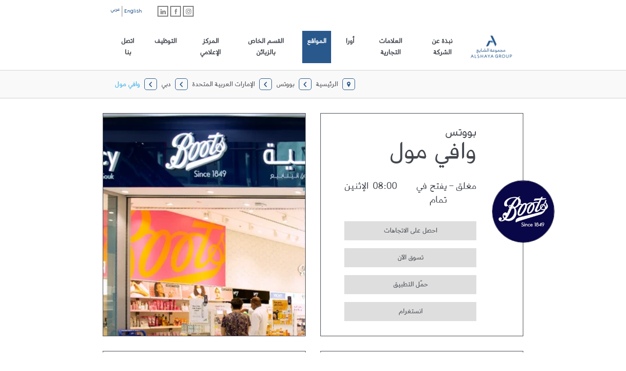

--- FILE ---
content_type: text/html; charset=utf-8
request_url: https://locations.alshaya.com/ar/boots/ae/%D8%AF%D8%A8%D9%8A/%D9%88%D8%A7%D9%81%D9%8A-%D9%85%D9%88%D9%84
body_size: 19671
content:
<!doctype html><html id="yext-html" class="RTL" dir="rtl" lang="ar"><head><meta http-equiv="Content-Type" content="text/html; charset=utf-8"/><meta http-equiv="X-UA-Compatible" content="IE=edge"><link rel="dns-prefetch" href="//www.yext-pixel.com"><link rel="dns-prefetch" href="//a.cdnmktg.com"><link rel="dns-prefetch" href="//a.mktgcdn.com"><link rel="dns-prefetch" href="//dynl.mktgcdn.com"><link rel="dns-prefetch" href="//dynm.mktgcdn.com"><link rel="dns-prefetch" href="//www.google-analytics.com"><meta name="viewport" content="width=device-width, initial-scale=1, maximum-scale=5"><meta name="format-detection" content="telephone=no"><meta name="description" content="والجرينز بووتس أللاينس المُدرجة في بورصة ناسداك تحت الرمز (WBA) هي أول مؤسسة عالمية متخصصة في مجال الصيدلة والصحة على مستوى العالم. وتؤثر على ملايين الأشخاص يومياً من خلال توفير الأدوية والرعاية الصحية عالية الجودة. مع أكثر من 170 عامًا من الخبرة في الرعاية الصحية والإبتكار، تلبي بووتس احتياجات العملاء والمرضى من خلال مواقع البيع بالتجزئة ومواقع التسوق الإلكتروني ومنتجات الصحة والجمال.

وتهدف WBA إلى مساعدة الناس في جميع أنحاء العالم لعيش حياة أكثر صحة وسعادة. وتفخر بمساهماتها في مجال الصحة والإستدامة. وهي أحد المشاركين في الاتفاق العالمي للأمم المتحدة والملتزمة بنهجها القائم على المبادئ للأعمال المسؤولة."><meta name="keywords" content="Boots, No7, Soap & Glory, Botanics, Mark Hill, Ted Baker, Skincare, beauty, vitamins, supplements, haircare, Baby, makeup, lotion, shampoo, body wash, pharmacy, Future Renew, Umberto Giannini, Alya Skin, body care, serum, day cream, SPF, personal care, wellness, oral care, deodorant, feminine hygiene, hand sanitiser, cold & flu, allergy medicine, immune support, pain relief, first aid, pregnancy tests, face cream, eye cream, cleanser, toner, exfoliator, face masks, anti-aging, hydrating, retinol, hyaluronic acid, collagen, brightening, cruelty-free, vegan skincare, summer skincare, baby shower gifts, self-care, online pharmacy, Boots UAE, Boots KSA, Boots Kuwait, Boots Qatar, Boots Bahrain, Boots Jordan, Boots Oman, foot cream, lip balm, nail care, acne treatment, dark circles, sensitive skin, sun protection, hair styling, heat protectant, dry shampoo, curly hair, split ends, scalp treatment, hair serum, hair oil, hair mask, men’s grooming, men’s skincare, kids care, teething relief, nappy rash cream, organic skincare, clean beauty, beauty tools, BB cream, CC cream, foundation, concealer, mascara, eyeliner, lipstick, lip gloss, setting spray, makeup remover, night cream, beauty bundles, skincare routine, Boots offers, Boots bestsellers"><meta property="og:title" content="بووتس في دبي، الإمارات العربية المتحدة | وافي مول"><meta property="og:description" content="والجرينز بووتس أللاينس المُدرجة في بورصة ناسداك تحت الرمز (WBA) هي أول مؤسسة عالمية متخصصة في مجال الصيدلة والصحة على مستوى العالم. وتؤثر على ملايين الأشخاص يومياً من خلال توفير الأدوية والرعاية الصحية عالية الجودة. مع أكثر من 170 عامًا من الخبرة في الرعاية الصحية والإبتكار، تلبي بووتس احتياجات العملاء والمرضى من خلال مواقع البيع بالتجزئة ومواقع التسوق الإلكتروني ومنتجات الصحة والجمال.

وتهدف WBA إلى مساعدة الناس في جميع أنحاء العالم لعيش حياة أكثر صحة وسعادة. وتفخر بمساهماتها في مجال الصحة والإستدامة. وهي أحد المشاركين في الاتفاق العالمي للأمم المتحدة والملتزمة بنهجها القائم على المبادئ للأعمال المسؤولة."><meta property="og:image" content="https://dynl.mktgcdn.com/p/WAMz8moRkq5A8AEOeBOoOBycbKOy-s6szcRy-dlAPug/196x196.jpg"><meta property="og:type" content="website"><meta property="og:url" content="https://locations.alshaya.com/ar/boots/ae/دبي/وافي-مول"><meta name="twitter:card" content="summary"><link rel="canonical" href="https://locations.alshaya.com/ar/boots/ae/دبي/وافي-مول" /><title>بووتس في دبي، الإمارات العربية المتحدة | وافي مول</title><link rel="shortcut icon" href="../../../../permanent-b0b701/assets/images/favicon.cb65db7c.png"><script>window.Yext = (function(Yext){Yext["baseUrl"] = "../../../../"; return Yext;})(window.Yext || {});</script><script>window.Yext = (function(Yext){Yext["locale"] = "ar"; return Yext;})(window.Yext || {});</script><script type="text/data" id="monitoring-data">{"isStaging":false,"siteDomain":"locations.alshaya.com","siteId":13070,"soyTemplateName":"locationEntity.layout"}</script><meta name="geo.position" content="25.229623;55.318338"><meta name="geo.placename" content="دبي,"><meta name="geo.region" content="الإمارات العربية المتحدة-"><style id="styles-6eb5597e-css">@font-face{font-family:AlshayaGroup;src:url(../../../../permanent-b0b701/assets/fonts/alshayabeta7-Regular.3dee4c4f.ttf) format("truetype");font-weight:400;font-style:normal;font-display:swap}#yext,#yext-html,a,abbr,acronym,address,applet,article,aside,audio,b,big,blockquote,button,canvas,caption,center,cite,code,dd,del,details,dfn,div,dl,dt,em,embed,fieldset,figcaption,figure,footer,form,h1,h2,h3,h4,h5,h6,header,hgroup,i,iframe,img,input,ins,kbd,label,legend,li,mark,menu,nav,object,ol,output,p,pre,q,ruby,s,samp,section,small,span,strike,strong,sub,summary,sup,table,tbody,td,tfoot,th,thead,time,tr,tt,u,ul,var,video{border:0;border-radius:0;color:inherit;font:inherit;font-size:100%;margin:0;padding:0;vertical-align:baseline;text-decoration:none}article,aside,details,figcaption,figure,footer,header,hgroup,menu,nav,section{display:block}#yext{line-height:normal;font-family:AlshayaGroup,Helvetica,Arial,sans-serif;font-weight:400;display:-webkit-box;display:-ms-flexbox;display:flex;-webkit-box-orient:vertical;-webkit-box-direction:normal;-ms-flex-direction:column;flex-direction:column;width:100%;min-height:100%;-webkit-box-flex:1;-ms-flex-positive:1;flex-grow:1}ol,ul{list-style:none}blockquote,q{quotes:none}blockquote:after,blockquote:before,q:after,q:before{content:"";content:none}table{border-collapse:collapse;border-spacing:0}*,:after,:before{-webkit-box-sizing:border-box;box-sizing:border-box}*{word-wrap:break-word;overflow-wrap:break-word}#yext-html{-webkit-text-size-adjust:100%;min-height:100%;display:-webkit-box;display:-ms-flexbox;display:flex}img,svg{max-width:100%;max-height:100%}button,textarea{-webkit-appearance:none;-moz-appearance:none;appearance:none}abbr,abbr[title]{text-decoration:none;border-bottom:none}button{background:none;cursor:pointer}.Heading--lead{font-size:1.75rem;line-height:1.14}@media (min-width:48rem){.Heading--lead{font-size:3rem;line-height:1.33}}.Heading--head{font-size:1.5rem;line-height:1.33}@media (min-width:48rem){.Heading--head{font-size:2.125rem;line-height:1.18}}.Heading--sub{font-size:1.25rem;line-height:1.4}@media (min-width:48rem){.Heading--sub{font-size:1.5rem;line-height:1.33}}.Heading--flag{font-size:1.125rem;line-height:1.33}@media (min-width:48rem){.Heading--flag{font-size:1.25rem;line-height:1.4}}.Link{-webkit-transition:all .3s ease-in-out;transition:all .3s ease-in-out;color:#29abe2}.Link:active,.Link:focus,.Link:hover{color:#29588c}.Link--header{font-size:1rem;line-height:1.5;-webkit-transition:all .3s ease-in-out;transition:all .3s ease-in-out;color:#29588c;padding:1.5rem .625rem}.Link--header:active,.Link--header:hover{background-color:#29588c}.Button--primary{font-size:.875rem;line-height:1.71;display:inline-block;text-align:center;-webkit-transition:all .3s ease-in-out;transition:all .3s ease-in-out;padding:.75rem .5rem .25rem;min-width:8.4375rem;max-width:20.5rem;background-color:#dedede}.Button--primary:active,.Button--primary:hover,.Button--secondary{background-color:#29588c;color:#fff}.Button--secondary{font-size:.875rem;line-height:1.71;display:inline-block;text-align:center;-webkit-transition:all .3s ease-in-out;transition:all .3s ease-in-out;padding:.75rem .5rem .25rem;min-width:8.4375rem;max-width:20.5rem}.Button--secondary:active,.Button--secondary:hover{background-color:#29abe2}.Button--tertiary{font-size:.875rem;line-height:1.71;display:inline-block;text-align:center;-webkit-transition:all .3s ease-in-out;transition:all .3s ease-in-out;min-width:8.4375rem;max-width:20.5rem;border:.0625rem solid #29588c;color:#29588c;padding:.625rem .5rem .25rem}.Button--tertiary:active,.Button--tertiary:hover{background-color:#29588c;color:#fff}#yext.Text,.Text{-webkit-font-smoothing:antialiased;-moz-osx-font-smoothing:grayscale;font-size:.875rem;line-height:1.43;color:#43474e}.Text--bold{font-weight:700}.Text--light{font-weight:300}.Text--rtf em,.Text--rtf i{font-style:italic}.Text--rtf b,.Text--rtf strong{font-weight:700}.Text--rtf a{text-decoration:underline}.Text--rtf a:hover{text-decoration:none}.Text--rtf ol{list-style-type:decimal}.Text--rtf ul{list-style:disc}.Text--rtf ol,.Text--rtf ul{list-style-position:inside}.Text--rtf li{margin-left:1.5625rem}.Text--center{text-align:center}.Teaser{display:-webkit-box;display:-ms-flexbox;display:flex;border:.0625rem solid #43474e;-webkit-transition:all .3s ease-in-out;transition:all .3s ease-in-out;position:relative;padding:1rem;height:100%}.Teaser--locator{border-color:grey}@media (min-width:48rem){.Teaser--locator{padding:2.25rem 1.875rem 2.25rem 3.875rem}.RTL .Teaser--locator{padding:2.25rem 3.875rem 2.25rem 1.875rem}}.Teaser-title{font-size:1rem;line-height:2.19}.Teaser--locator .Teaser-title{padding-right:3.125rem}.RTL .Teaser--locator .Teaser-title{padding-right:0;padding-left:3.125rem}.Teaser-address,.Teaser-directions,.Teaser-links,.Teaser-open,.Teaser-phone{margin-top:.5rem}.Teaser-links{display:-webkit-box;display:-ms-flexbox;display:flex;margin-bottom:.5rem}.Teaser-miles{font-size:.75rem;line-height:2;display:none}.Teaser--locator .Teaser-miles{display:block}.Teaser-info{-webkit-box-flex:1;-ms-flex-positive:1;flex-grow:1}.Teaser-locatorInfo{-webkit-box-orient:vertical;-webkit-box-direction:normal;-ms-flex-direction:column;flex-direction:column;-webkit-box-align:end;-ms-flex-align:end;align-items:flex-end}.Teaser-locatorInfo,.Teaser-logoWrapper{display:-webkit-box;display:-ms-flexbox;display:flex}.Teaser-logoWrapper{-webkit-box-pack:center;-ms-flex-pack:center;justify-content:center;-webkit-box-align:center;-ms-flex-align:center;align-items:center;overflow:hidden;border:.0625rem solid #43474e;border-radius:50%;width:4rem;height:4rem;margin-top:1rem}@media (min-width:62rem){.Teaser-logoWrapper{width:6.25rem;height:6.25rem}}.Teaser .c-get-directions-button{-webkit-transition:all .3s ease-in-out;transition:all .3s ease-in-out;color:#29abe2}.Teaser .c-get-directions-button:active,.Teaser .c-get-directions-button:focus,.Teaser .c-get-directions-button:hover{color:#29588c}.ResultList{padding:1rem}@media (min-width:62rem){.ResultList{padding-bottom:10rem}}.ResultList-item:not(:first-child){margin-top:1rem}@media (min-width:62rem){.ResultList-item.is-hovered .Teaser,.ResultList-item:hover .Teaser{border-color:#bcb4b5}}@media (min-width:62rem){.ResultList-item.is-selected .Teaser{border-color:#29588c;border-width:.125rem}}@media (min-width:62rem){.ResultList-item--ordered{counter-increment:resultCount;position:relative}.ResultList-item--ordered:before{content:counter(resultCount,decimal);position:absolute;top:2.5rem;left:1.875rem}}.ResultList-item--ordered:before{font-size:1rem;line-height:2.19}@media (min-width:62rem){.RTL .ResultList-item--ordered:before{left:auto;right:1.875rem}}.Header-wrapper{width:100%}.Header-container{height:100%}.Header-topRow{display:-webkit-box;display:-ms-flexbox;display:flex;-webkit-box-pack:end;-ms-flex-pack:end;justify-content:flex-end;padding-top:.75rem;padding-bottom:.875rem}@media (max-width:61.9375rem){.Header-topRow{-webkit-box-orient:vertical;-webkit-box-direction:normal;-ms-flex-direction:column;flex-direction:column;-webkit-box-pack:center;-ms-flex-pack:center;justify-content:center;-webkit-box-align:end;-ms-flex-align:end;align-items:flex-end;padding-bottom:0}}.Header-link{font-size:.875rem;line-height:1.71}@media (min-width:48rem){.Header-link{font-size:1rem;line-height:1.5}}@media (min-width:62rem){.Header-link{font-weight:600}}.Header-socialLinks{display:-webkit-box;display:-ms-flexbox;display:flex;margin-bottom:1rem}@media (min-width:62rem){.Header-socialLinks{margin-bottom:0;margin-right:2rem}.RTL .Header-socialLinks{margin-right:0;margin-left:2rem}}.Header .SocialLinks-linkWrapper{height:1.375rem}.Header .SocialLinks-linkWrapper:not(:first-child){margin-left:.25rem}.RTL .Header .SocialLinks-linkWrapper:not(:first-child){margin-left:0;margin-right:.25rem}.Header .SocialLinks-link:hover .Social-icon{color:#29588c;border-color:#29588c}.Header .SocialLinks-link{display:-webkit-box;display:-ms-flexbox;display:flex;width:1.375rem;height:1.375rem;border:.125rem solid grey;-webkit-box-pack:center;-ms-flex-pack:center;justify-content:center;-webkit-box-align:center;-ms-flex-align:center;align-items:center}.Header .SocialLinks-icon{color:grey;-webkit-transition:all .3s ease-in-out;transition:all .3s ease-in-out;width:.6875rem;height:.6875rem}.Header-languages{display:-webkit-box;display:-ms-flexbox;display:flex}.Header-language{font-size:.6875rem;line-height:1.82;color:#29588c}.Header-language:first-child{-webkit-transform:translateY(.25rem);transform:translateY(.25rem)}.Header-language:not(:first-child){border-left:.0625rem solid grey;padding-left:.25rem;margin-left:.25rem}.RTL .Header-language:not(:first-child){border-left:none;padding-left:0;margin-left:0;border-right:.0625rem solid grey;padding-right:.25rem;margin-right:.25rem}.Header-main{display:-webkit-box;display:-ms-flexbox;display:flex;-webkit-box-pack:justify;-ms-flex-pack:justify;justify-content:space-between;-webkit-box-align:center;-ms-flex-align:center;align-items:center;padding:.625rem 0}@media (min-width:62rem){.Header-main{position:relative}}.Header-overlay{display:none;position:fixed;top:0;right:0;bottom:0;left:0;z-index:4;opacity:0;width:100%;height:100%;-webkit-transition:all .3s ease-in-out;transition:all .3s ease-in-out}.Header-overlay.is-visible{display:block}.Header.is-open .Header-overlay{opacity:1}.Header-content{font-size:.875rem;line-height:1.71}@media (max-width:61.9375rem){.Header-content{position:absolute;z-index:5;top:0;left:0;height:100vh;width:calc(100% - 2.8125rem);-webkit-transform:translate(-100%);transform:translate(-100%);color:#fff;background-color:#3a3a3a;-webkit-transition:all .3s ease-in-out;transition:all .3s ease-in-out}.RTL .Header-content{left:auto;right:0;-webkit-transform:translate(100%);transform:translate(100%)}}@media (max-width:61.9375rem){.Header.is-open .Header-content{-webkit-transform:translate(0);transform:translate(0)}}.Header-logoLink,.Header-logoWrapper{display:-webkit-inline-box;display:-ms-inline-flexbox;display:inline-flex;-ms-flex-negative:0;flex-shrink:0}.Header-logoImage{height:4.6875rem;width:6.1875rem}@media (max-width:61.9375rem){.Header-logoImage{margin-left:1.8125rem}.RTL .Header-logoImage{margin-left:0;margin-right:1.8125rem}}.Header-menuHeader{text-align:center;text-transform:uppercase;font-weight:600;-webkit-box-shadow:0 1px 0 0 #4d4d4d,0 -1px 0 0 #202020 inset;box-shadow:0 1px 0 0 #4d4d4d,inset 0 -1px 0 0 #202020;border-bottom:solid #292929;border-width:.125rem;padding:.75rem 1rem .25rem}.Header-menu{display:-webkit-box;display:-ms-flexbox;display:flex}@media (max-width:61.9375rem){.Header-menu{-webkit-box-orient:vertical;-webkit-box-direction:normal;-ms-flex-direction:column;flex-direction:column}}.Header-menuItem{display:-webkit-box;display:-ms-flexbox;display:flex;padding:0 .625rem}@media (max-width:61.9375rem){.Header-menuItem{border-bottom:.0625rem solid #292929;-webkit-box-shadow:0 1px 0 0 #4d4d4d;box-shadow:0 1px 0 0 #4d4d4d;padding:0}}@media (max-width:61.9375rem){.Header-link{width:100%;color:#fff;padding:1rem 1rem .5rem;-webkit-transition:all .3s ease-in-out;transition:all .3s ease-in-out}.Header-link--selected,.Header-link:active,.Header-link:focus,.Header-link:hover{background-color:#292929}}@media (min-width:62rem){.Header-link{font-size:.875rem;line-height:1.71;display:inline-block;text-align:center;-webkit-transition:all .3s ease-in-out;transition:all .3s ease-in-out;min-width:8.4375rem;max-width:20.5rem;background-color:#dedede;background-color:transparent;min-width:0;padding:.875rem .625rem .375rem}.Header-link--selected,.Header-link:active,.Header-link:hover{background-color:#29588c;color:#fff}}@media (max-width:61.9375rem){.Header-toggle{display:-webkit-box;display:-ms-flexbox;display:flex}}.Header-toggleImg{width:1rem}@media (max-width:61.9375rem){.Header-toggleIcon{display:-webkit-box;display:-ms-flexbox;display:flex;-webkit-box-align:center;-ms-flex-align:center;align-items:center;background-color:#43474e;border-radius:.3125rem;padding:.4375rem .625rem}.Header-toggleIcon:hover{background-color:grey}}.Header-toggleText{font-size:1.125rem;line-height:1;text-transform:uppercase;margin-right:.625rem;-webkit-transform:translateY(.375rem);transform:translateY(.375rem);color:#fff}.RTL .Header-toggleText{margin-right:0;margin-left:.625rem}.Header-toggleImage{width:1.125rem}.u-header-open,.u-header-open body{position:fixed;overflow:hidden}@media (min-width:48rem){.Main{display:-webkit-box;display:-ms-flexbox;display:flex;-ms-flex-wrap:wrap;flex-wrap:wrap;-webkit-box-orient:vertical;-webkit-box-direction:normal;-ms-flex-direction:column;flex-direction:column;-webkit-box-flex:1;-ms-flex-positive:1;flex-grow:1;-ms-flex-negative:0;flex-shrink:0}}.Main-breadcrumbs{background-color:#f9f9f9;border-top:.0625rem solid #d1d1d1}@media (min-width:48rem){.Main-breadcrumbs{border-bottom:.0625rem solid #d1d1d1;border-top:.0625rem solid #d1d1d1}}.Footer{font-size:.75rem;line-height:1.83;background-color:#29588c;color:#fff;padding:1.5625rem 1.25rem}@media (min-width:48rem){.Footer{padding:1rem 0}}.Footer-links,.Footer-row{-webkit-box-pack:center;-ms-flex-pack:center;justify-content:center}.Footer-links{display:-webkit-box;display:-ms-flexbox;display:flex;-ms-flex-wrap:wrap;flex-wrap:wrap}@media only screen and (min-device-width:48rem) and (max-device-width:64rem) and (-webkit-min-device-pixel-ratio:1){.Footer-links{display:-webkit-flex;-webkit-flex-wrap:wrap}}.Footer-linkItem{padding:.25rem .25rem 0}.Footer-linkItem:not(:last-child){border-right:.0625rem solid #fff}.RTL .Footer-linkItem:not(:last-child){border-right:none;border-left:.0625rem solid #fff}.Footer-link:hover{color:#d1d1d1}.sr-only{position:absolute;top:0;left:0;width:.0625rem;height:.0625rem;margin:-.0625rem;padding:0;overflow:hidden;clip:rect(0,0,0,0);border:0;white-space:nowrap;color:#000;background:#fff}.sr-only-focusable:active,.sr-only-focusable:focus{position:static;width:auto;height:auto;margin:0;overflow:visible;clip:auto}.ObjectFit-container{display:inline-block;max-width:100%;max-height:100%;background-repeat:no-repeat;background-position:50%;background-origin:content-box;background-clip:content-box;overflow:hidden}.ObjectFit-image{display:block;opacity:0}.List{list-style-type:disc;display:block;padding-left:1.25rem;margin-top:1.5em;margin-bottom:1.5em}.List-item{display:list-item}.l-row{display:-webkit-box;display:-ms-flexbox;display:flex;margin-left:-1rem;margin-right:-1rem}@media (min-width:48rem){.l-row{margin-left:-1rem;margin-right:-1rem}}@media (min-width:62rem){.l-row{margin-left:-1rem;margin-right:-1rem}}@media (min-width:87.5rem){.l-row{margin-left:-1rem;margin-right:-1rem}}@media (max-width:47.9375rem){.l-row{-webkit-box-orient:vertical;-webkit-box-direction:normal;-ms-flex-direction:column;flex-direction:column}}@media (min-width:48rem){.l-row{-ms-flex-wrap:wrap;flex-wrap:wrap}}.l-row-separator{border-bottom:.0625rem solid #222}.l-row-vertical-margin-top{margin-top:2rem}.l-row-vertical-margin-top-sm{margin-top:1rem}.l-row-vertical-margin-bottom{margin-bottom:2rem}.l-row-vertical-margin-bottom-sm{margin-bottom:1rem}@media (min-width:87.5rem){.l-col-lg-1-up{width:8.33333%;padding-left:1rem;padding-right:1rem}}@media (min-width:87.5rem) and (min-width:48rem) and (max-width:61.9375rem){.l-col-lg-1-up{padding-left:1rem;padding-right:1rem}}@media (min-width:87.5rem) and (min-width:62rem) and (max-width:87.4375rem){.l-col-lg-1-up{padding-left:1rem;padding-right:1rem}}@media (min-width:87.5rem) and (min-width:87.5rem){.l-col-lg-1-up{padding-left:1rem;padding-right:1rem}}@media (min-width:62rem){.l-col-md-1-up{width:8.33333%;padding-left:1rem;padding-right:1rem}}@media (min-width:62rem) and (min-width:48rem) and (max-width:61.9375rem){.l-col-md-1-up{padding-left:1rem;padding-right:1rem}}@media (min-width:62rem) and (min-width:62rem) and (max-width:87.4375rem){.l-col-md-1-up{padding-left:1rem;padding-right:1rem}}@media (min-width:62rem) and (min-width:87.5rem){.l-col-md-1-up{padding-left:1rem;padding-right:1rem}}@media (min-width:48rem){.l-col-sm-1-up{width:8.33333%;padding-left:1rem;padding-right:1rem}}@media (min-width:48rem) and (min-width:48rem) and (max-width:61.9375rem){.l-col-sm-1-up{padding-left:1rem;padding-right:1rem}}@media (min-width:48rem) and (min-width:62rem) and (max-width:87.4375rem){.l-col-sm-1-up{padding-left:1rem;padding-right:1rem}}@media (min-width:48rem) and (min-width:87.5rem){.l-col-sm-1-up{padding-left:1rem;padding-right:1rem}}@media (max-width:87.4375rem){.l-col-md-1-down{width:8.33333%;padding-left:1rem;padding-right:1rem}}@media (max-width:87.4375rem) and (min-width:48rem) and (max-width:61.9375rem){.l-col-md-1-down{padding-left:1rem;padding-right:1rem}}@media (max-width:87.4375rem) and (min-width:62rem) and (max-width:87.4375rem){.l-col-md-1-down{padding-left:1rem;padding-right:1rem}}@media (max-width:87.4375rem) and (min-width:87.5rem){.l-col-md-1-down{padding-left:1rem;padding-right:1rem}}@media (max-width:61.9375rem){.l-col-sm-1-down{width:8.33333%;padding-left:1rem;padding-right:1rem}}@media (max-width:61.9375rem) and (min-width:48rem) and (max-width:61.9375rem){.l-col-sm-1-down{padding-left:1rem;padding-right:1rem}}@media (max-width:61.9375rem) and (min-width:62rem) and (max-width:87.4375rem){.l-col-sm-1-down{padding-left:1rem;padding-right:1rem}}@media (max-width:61.9375rem) and (min-width:87.5rem){.l-col-sm-1-down{padding-left:1rem;padding-right:1rem}}@media (max-width:47.9375rem){.l-col-xs-1-down{width:8.33333%;padding-left:1rem;padding-right:1rem}}@media (max-width:47.9375rem) and (min-width:48rem) and (max-width:61.9375rem){.l-col-xs-1-down{padding-left:1rem;padding-right:1rem}}@media (max-width:47.9375rem) and (min-width:62rem) and (max-width:87.4375rem){.l-col-xs-1-down{padding-left:1rem;padding-right:1rem}}@media (max-width:47.9375rem) and (min-width:87.5rem){.l-col-xs-1-down{padding-left:1rem;padding-right:1rem}}@media (min-width:87.5rem){.l-col-lg-2-up{width:16.66667%;padding-left:1rem;padding-right:1rem}}@media (min-width:87.5rem) and (min-width:48rem) and (max-width:61.9375rem){.l-col-lg-2-up{padding-left:1rem;padding-right:1rem}}@media (min-width:87.5rem) and (min-width:62rem) and (max-width:87.4375rem){.l-col-lg-2-up{padding-left:1rem;padding-right:1rem}}@media (min-width:87.5rem) and (min-width:87.5rem){.l-col-lg-2-up{padding-left:1rem;padding-right:1rem}}@media (min-width:62rem){.l-col-md-2-up{width:16.66667%;padding-left:1rem;padding-right:1rem}}@media (min-width:62rem) and (min-width:48rem) and (max-width:61.9375rem){.l-col-md-2-up{padding-left:1rem;padding-right:1rem}}@media (min-width:62rem) and (min-width:62rem) and (max-width:87.4375rem){.l-col-md-2-up{padding-left:1rem;padding-right:1rem}}@media (min-width:62rem) and (min-width:87.5rem){.l-col-md-2-up{padding-left:1rem;padding-right:1rem}}@media (min-width:48rem){.l-col-sm-2-up{width:16.66667%;padding-left:1rem;padding-right:1rem}}@media (min-width:48rem) and (min-width:48rem) and (max-width:61.9375rem){.l-col-sm-2-up{padding-left:1rem;padding-right:1rem}}@media (min-width:48rem) and (min-width:62rem) and (max-width:87.4375rem){.l-col-sm-2-up{padding-left:1rem;padding-right:1rem}}@media (min-width:48rem) and (min-width:87.5rem){.l-col-sm-2-up{padding-left:1rem;padding-right:1rem}}@media (max-width:87.4375rem){.l-col-md-2-down{width:16.66667%;padding-left:1rem;padding-right:1rem}}@media (max-width:87.4375rem) and (min-width:48rem) and (max-width:61.9375rem){.l-col-md-2-down{padding-left:1rem;padding-right:1rem}}@media (max-width:87.4375rem) and (min-width:62rem) and (max-width:87.4375rem){.l-col-md-2-down{padding-left:1rem;padding-right:1rem}}@media (max-width:87.4375rem) and (min-width:87.5rem){.l-col-md-2-down{padding-left:1rem;padding-right:1rem}}@media (max-width:61.9375rem){.l-col-sm-2-down{width:16.66667%;padding-left:1rem;padding-right:1rem}}@media (max-width:61.9375rem) and (min-width:48rem) and (max-width:61.9375rem){.l-col-sm-2-down{padding-left:1rem;padding-right:1rem}}@media (max-width:61.9375rem) and (min-width:62rem) and (max-width:87.4375rem){.l-col-sm-2-down{padding-left:1rem;padding-right:1rem}}@media (max-width:61.9375rem) and (min-width:87.5rem){.l-col-sm-2-down{padding-left:1rem;padding-right:1rem}}@media (max-width:47.9375rem){.l-col-xs-2-down{width:16.66667%;padding-left:1rem;padding-right:1rem}}@media (max-width:47.9375rem) and (min-width:48rem) and (max-width:61.9375rem){.l-col-xs-2-down{padding-left:1rem;padding-right:1rem}}@media (max-width:47.9375rem) and (min-width:62rem) and (max-width:87.4375rem){.l-col-xs-2-down{padding-left:1rem;padding-right:1rem}}@media (max-width:47.9375rem) and (min-width:87.5rem){.l-col-xs-2-down{padding-left:1rem;padding-right:1rem}}@media (min-width:87.5rem){.l-col-lg-3-up{width:25%;padding-left:1rem;padding-right:1rem}}@media (min-width:87.5rem) and (min-width:48rem) and (max-width:61.9375rem){.l-col-lg-3-up{padding-left:1rem;padding-right:1rem}}@media (min-width:87.5rem) and (min-width:62rem) and (max-width:87.4375rem){.l-col-lg-3-up{padding-left:1rem;padding-right:1rem}}@media (min-width:87.5rem) and (min-width:87.5rem){.l-col-lg-3-up{padding-left:1rem;padding-right:1rem}}@media (min-width:62rem){.l-col-md-3-up{width:25%;padding-left:1rem;padding-right:1rem}}@media (min-width:62rem) and (min-width:48rem) and (max-width:61.9375rem){.l-col-md-3-up{padding-left:1rem;padding-right:1rem}}@media (min-width:62rem) and (min-width:62rem) and (max-width:87.4375rem){.l-col-md-3-up{padding-left:1rem;padding-right:1rem}}@media (min-width:62rem) and (min-width:87.5rem){.l-col-md-3-up{padding-left:1rem;padding-right:1rem}}@media (min-width:48rem){.l-col-sm-3-up{width:25%;padding-left:1rem;padding-right:1rem}}@media (min-width:48rem) and (min-width:48rem) and (max-width:61.9375rem){.l-col-sm-3-up{padding-left:1rem;padding-right:1rem}}@media (min-width:48rem) and (min-width:62rem) and (max-width:87.4375rem){.l-col-sm-3-up{padding-left:1rem;padding-right:1rem}}@media (min-width:48rem) and (min-width:87.5rem){.l-col-sm-3-up{padding-left:1rem;padding-right:1rem}}@media (max-width:87.4375rem){.l-col-md-3-down{width:25%;padding-left:1rem;padding-right:1rem}}@media (max-width:87.4375rem) and (min-width:48rem) and (max-width:61.9375rem){.l-col-md-3-down{padding-left:1rem;padding-right:1rem}}@media (max-width:87.4375rem) and (min-width:62rem) and (max-width:87.4375rem){.l-col-md-3-down{padding-left:1rem;padding-right:1rem}}@media (max-width:87.4375rem) and (min-width:87.5rem){.l-col-md-3-down{padding-left:1rem;padding-right:1rem}}@media (max-width:61.9375rem){.l-col-sm-3-down{width:25%;padding-left:1rem;padding-right:1rem}}@media (max-width:61.9375rem) and (min-width:48rem) and (max-width:61.9375rem){.l-col-sm-3-down{padding-left:1rem;padding-right:1rem}}@media (max-width:61.9375rem) and (min-width:62rem) and (max-width:87.4375rem){.l-col-sm-3-down{padding-left:1rem;padding-right:1rem}}@media (max-width:61.9375rem) and (min-width:87.5rem){.l-col-sm-3-down{padding-left:1rem;padding-right:1rem}}@media (max-width:47.9375rem){.l-col-xs-3-down{width:25%;padding-left:1rem;padding-right:1rem}}@media (max-width:47.9375rem) and (min-width:48rem) and (max-width:61.9375rem){.l-col-xs-3-down{padding-left:1rem;padding-right:1rem}}@media (max-width:47.9375rem) and (min-width:62rem) and (max-width:87.4375rem){.l-col-xs-3-down{padding-left:1rem;padding-right:1rem}}@media (max-width:47.9375rem) and (min-width:87.5rem){.l-col-xs-3-down{padding-left:1rem;padding-right:1rem}}@media (min-width:87.5rem){.l-col-lg-4-up{width:33.33333%;padding-left:1rem;padding-right:1rem}}@media (min-width:87.5rem) and (min-width:48rem) and (max-width:61.9375rem){.l-col-lg-4-up{padding-left:1rem;padding-right:1rem}}@media (min-width:87.5rem) and (min-width:62rem) and (max-width:87.4375rem){.l-col-lg-4-up{padding-left:1rem;padding-right:1rem}}@media (min-width:87.5rem) and (min-width:87.5rem){.l-col-lg-4-up{padding-left:1rem;padding-right:1rem}}@media (min-width:62rem){.l-col-md-4-up{width:33.33333%;padding-left:1rem;padding-right:1rem}}@media (min-width:62rem) and (min-width:48rem) and (max-width:61.9375rem){.l-col-md-4-up{padding-left:1rem;padding-right:1rem}}@media (min-width:62rem) and (min-width:62rem) and (max-width:87.4375rem){.l-col-md-4-up{padding-left:1rem;padding-right:1rem}}@media (min-width:62rem) and (min-width:87.5rem){.l-col-md-4-up{padding-left:1rem;padding-right:1rem}}@media (min-width:48rem){.l-col-sm-4-up{width:33.33333%;padding-left:1rem;padding-right:1rem}}@media (min-width:48rem) and (min-width:48rem) and (max-width:61.9375rem){.l-col-sm-4-up{padding-left:1rem;padding-right:1rem}}@media (min-width:48rem) and (min-width:62rem) and (max-width:87.4375rem){.l-col-sm-4-up{padding-left:1rem;padding-right:1rem}}@media (min-width:48rem) and (min-width:87.5rem){.l-col-sm-4-up{padding-left:1rem;padding-right:1rem}}@media (max-width:87.4375rem){.l-col-md-4-down{width:33.33333%;padding-left:1rem;padding-right:1rem}}@media (max-width:87.4375rem) and (min-width:48rem) and (max-width:61.9375rem){.l-col-md-4-down{padding-left:1rem;padding-right:1rem}}@media (max-width:87.4375rem) and (min-width:62rem) and (max-width:87.4375rem){.l-col-md-4-down{padding-left:1rem;padding-right:1rem}}@media (max-width:87.4375rem) and (min-width:87.5rem){.l-col-md-4-down{padding-left:1rem;padding-right:1rem}}@media (max-width:61.9375rem){.l-col-sm-4-down{width:33.33333%;padding-left:1rem;padding-right:1rem}}@media (max-width:61.9375rem) and (min-width:48rem) and (max-width:61.9375rem){.l-col-sm-4-down{padding-left:1rem;padding-right:1rem}}@media (max-width:61.9375rem) and (min-width:62rem) and (max-width:87.4375rem){.l-col-sm-4-down{padding-left:1rem;padding-right:1rem}}@media (max-width:61.9375rem) and (min-width:87.5rem){.l-col-sm-4-down{padding-left:1rem;padding-right:1rem}}@media (max-width:47.9375rem){.l-col-xs-4-down{width:33.33333%;padding-left:1rem;padding-right:1rem}}@media (max-width:47.9375rem) and (min-width:48rem) and (max-width:61.9375rem){.l-col-xs-4-down{padding-left:1rem;padding-right:1rem}}@media (max-width:47.9375rem) and (min-width:62rem) and (max-width:87.4375rem){.l-col-xs-4-down{padding-left:1rem;padding-right:1rem}}@media (max-width:47.9375rem) and (min-width:87.5rem){.l-col-xs-4-down{padding-left:1rem;padding-right:1rem}}@media (min-width:87.5rem){.l-col-lg-5-up{width:41.66667%;padding-left:1rem;padding-right:1rem}}@media (min-width:87.5rem) and (min-width:48rem) and (max-width:61.9375rem){.l-col-lg-5-up{padding-left:1rem;padding-right:1rem}}@media (min-width:87.5rem) and (min-width:62rem) and (max-width:87.4375rem){.l-col-lg-5-up{padding-left:1rem;padding-right:1rem}}@media (min-width:87.5rem) and (min-width:87.5rem){.l-col-lg-5-up{padding-left:1rem;padding-right:1rem}}@media (min-width:62rem){.l-col-md-5-up{width:41.66667%;padding-left:1rem;padding-right:1rem}}@media (min-width:62rem) and (min-width:48rem) and (max-width:61.9375rem){.l-col-md-5-up{padding-left:1rem;padding-right:1rem}}@media (min-width:62rem) and (min-width:62rem) and (max-width:87.4375rem){.l-col-md-5-up{padding-left:1rem;padding-right:1rem}}@media (min-width:62rem) and (min-width:87.5rem){.l-col-md-5-up{padding-left:1rem;padding-right:1rem}}@media (min-width:48rem){.l-col-sm-5-up{width:41.66667%;padding-left:1rem;padding-right:1rem}}@media (min-width:48rem) and (min-width:48rem) and (max-width:61.9375rem){.l-col-sm-5-up{padding-left:1rem;padding-right:1rem}}@media (min-width:48rem) and (min-width:62rem) and (max-width:87.4375rem){.l-col-sm-5-up{padding-left:1rem;padding-right:1rem}}@media (min-width:48rem) and (min-width:87.5rem){.l-col-sm-5-up{padding-left:1rem;padding-right:1rem}}@media (max-width:87.4375rem){.l-col-md-5-down{width:41.66667%;padding-left:1rem;padding-right:1rem}}@media (max-width:87.4375rem) and (min-width:48rem) and (max-width:61.9375rem){.l-col-md-5-down{padding-left:1rem;padding-right:1rem}}@media (max-width:87.4375rem) and (min-width:62rem) and (max-width:87.4375rem){.l-col-md-5-down{padding-left:1rem;padding-right:1rem}}@media (max-width:87.4375rem) and (min-width:87.5rem){.l-col-md-5-down{padding-left:1rem;padding-right:1rem}}@media (max-width:61.9375rem){.l-col-sm-5-down{width:41.66667%;padding-left:1rem;padding-right:1rem}}@media (max-width:61.9375rem) and (min-width:48rem) and (max-width:61.9375rem){.l-col-sm-5-down{padding-left:1rem;padding-right:1rem}}@media (max-width:61.9375rem) and (min-width:62rem) and (max-width:87.4375rem){.l-col-sm-5-down{padding-left:1rem;padding-right:1rem}}@media (max-width:61.9375rem) and (min-width:87.5rem){.l-col-sm-5-down{padding-left:1rem;padding-right:1rem}}@media (max-width:47.9375rem){.l-col-xs-5-down{width:41.66667%;padding-left:1rem;padding-right:1rem}}@media (max-width:47.9375rem) and (min-width:48rem) and (max-width:61.9375rem){.l-col-xs-5-down{padding-left:1rem;padding-right:1rem}}@media (max-width:47.9375rem) and (min-width:62rem) and (max-width:87.4375rem){.l-col-xs-5-down{padding-left:1rem;padding-right:1rem}}@media (max-width:47.9375rem) and (min-width:87.5rem){.l-col-xs-5-down{padding-left:1rem;padding-right:1rem}}@media (min-width:87.5rem){.l-col-lg-6-up{width:50%;padding-left:1rem;padding-right:1rem}}@media (min-width:87.5rem) and (min-width:48rem) and (max-width:61.9375rem){.l-col-lg-6-up{padding-left:1rem;padding-right:1rem}}@media (min-width:87.5rem) and (min-width:62rem) and (max-width:87.4375rem){.l-col-lg-6-up{padding-left:1rem;padding-right:1rem}}@media (min-width:87.5rem) and (min-width:87.5rem){.l-col-lg-6-up{padding-left:1rem;padding-right:1rem}}@media (min-width:62rem){.l-col-md-6-up{width:50%;padding-left:1rem;padding-right:1rem}}@media (min-width:62rem) and (min-width:48rem) and (max-width:61.9375rem){.l-col-md-6-up{padding-left:1rem;padding-right:1rem}}@media (min-width:62rem) and (min-width:62rem) and (max-width:87.4375rem){.l-col-md-6-up{padding-left:1rem;padding-right:1rem}}@media (min-width:62rem) and (min-width:87.5rem){.l-col-md-6-up{padding-left:1rem;padding-right:1rem}}@media (min-width:48rem){.l-col-sm-6-up{width:50%;padding-left:1rem;padding-right:1rem}}@media (min-width:48rem) and (min-width:48rem) and (max-width:61.9375rem){.l-col-sm-6-up{padding-left:1rem;padding-right:1rem}}@media (min-width:48rem) and (min-width:62rem) and (max-width:87.4375rem){.l-col-sm-6-up{padding-left:1rem;padding-right:1rem}}@media (min-width:48rem) and (min-width:87.5rem){.l-col-sm-6-up{padding-left:1rem;padding-right:1rem}}@media (max-width:87.4375rem){.l-col-md-6-down{width:50%;padding-left:1rem;padding-right:1rem}}@media (max-width:87.4375rem) and (min-width:48rem) and (max-width:61.9375rem){.l-col-md-6-down{padding-left:1rem;padding-right:1rem}}@media (max-width:87.4375rem) and (min-width:62rem) and (max-width:87.4375rem){.l-col-md-6-down{padding-left:1rem;padding-right:1rem}}@media (max-width:87.4375rem) and (min-width:87.5rem){.l-col-md-6-down{padding-left:1rem;padding-right:1rem}}@media (max-width:61.9375rem){.l-col-sm-6-down{width:50%;padding-left:1rem;padding-right:1rem}}@media (max-width:61.9375rem) and (min-width:48rem) and (max-width:61.9375rem){.l-col-sm-6-down{padding-left:1rem;padding-right:1rem}}@media (max-width:61.9375rem) and (min-width:62rem) and (max-width:87.4375rem){.l-col-sm-6-down{padding-left:1rem;padding-right:1rem}}@media (max-width:61.9375rem) and (min-width:87.5rem){.l-col-sm-6-down{padding-left:1rem;padding-right:1rem}}@media (max-width:47.9375rem){.l-col-xs-6-down{width:50%;padding-left:1rem;padding-right:1rem}}@media (max-width:47.9375rem) and (min-width:48rem) and (max-width:61.9375rem){.l-col-xs-6-down{padding-left:1rem;padding-right:1rem}}@media (max-width:47.9375rem) and (min-width:62rem) and (max-width:87.4375rem){.l-col-xs-6-down{padding-left:1rem;padding-right:1rem}}@media (max-width:47.9375rem) and (min-width:87.5rem){.l-col-xs-6-down{padding-left:1rem;padding-right:1rem}}@media (min-width:87.5rem){.l-col-lg-7-up{width:58.33333%;padding-left:1rem;padding-right:1rem}}@media (min-width:87.5rem) and (min-width:48rem) and (max-width:61.9375rem){.l-col-lg-7-up{padding-left:1rem;padding-right:1rem}}@media (min-width:87.5rem) and (min-width:62rem) and (max-width:87.4375rem){.l-col-lg-7-up{padding-left:1rem;padding-right:1rem}}@media (min-width:87.5rem) and (min-width:87.5rem){.l-col-lg-7-up{padding-left:1rem;padding-right:1rem}}@media (min-width:62rem){.l-col-md-7-up{width:58.33333%;padding-left:1rem;padding-right:1rem}}@media (min-width:62rem) and (min-width:48rem) and (max-width:61.9375rem){.l-col-md-7-up{padding-left:1rem;padding-right:1rem}}@media (min-width:62rem) and (min-width:62rem) and (max-width:87.4375rem){.l-col-md-7-up{padding-left:1rem;padding-right:1rem}}@media (min-width:62rem) and (min-width:87.5rem){.l-col-md-7-up{padding-left:1rem;padding-right:1rem}}@media (min-width:48rem){.l-col-sm-7-up{width:58.33333%;padding-left:1rem;padding-right:1rem}}@media (min-width:48rem) and (min-width:48rem) and (max-width:61.9375rem){.l-col-sm-7-up{padding-left:1rem;padding-right:1rem}}@media (min-width:48rem) and (min-width:62rem) and (max-width:87.4375rem){.l-col-sm-7-up{padding-left:1rem;padding-right:1rem}}@media (min-width:48rem) and (min-width:87.5rem){.l-col-sm-7-up{padding-left:1rem;padding-right:1rem}}@media (max-width:87.4375rem){.l-col-md-7-down{width:58.33333%;padding-left:1rem;padding-right:1rem}}@media (max-width:87.4375rem) and (min-width:48rem) and (max-width:61.9375rem){.l-col-md-7-down{padding-left:1rem;padding-right:1rem}}@media (max-width:87.4375rem) and (min-width:62rem) and (max-width:87.4375rem){.l-col-md-7-down{padding-left:1rem;padding-right:1rem}}@media (max-width:87.4375rem) and (min-width:87.5rem){.l-col-md-7-down{padding-left:1rem;padding-right:1rem}}@media (max-width:61.9375rem){.l-col-sm-7-down{width:58.33333%;padding-left:1rem;padding-right:1rem}}@media (max-width:61.9375rem) and (min-width:48rem) and (max-width:61.9375rem){.l-col-sm-7-down{padding-left:1rem;padding-right:1rem}}@media (max-width:61.9375rem) and (min-width:62rem) and (max-width:87.4375rem){.l-col-sm-7-down{padding-left:1rem;padding-right:1rem}}@media (max-width:61.9375rem) and (min-width:87.5rem){.l-col-sm-7-down{padding-left:1rem;padding-right:1rem}}@media (max-width:47.9375rem){.l-col-xs-7-down{width:58.33333%;padding-left:1rem;padding-right:1rem}}@media (max-width:47.9375rem) and (min-width:48rem) and (max-width:61.9375rem){.l-col-xs-7-down{padding-left:1rem;padding-right:1rem}}@media (max-width:47.9375rem) and (min-width:62rem) and (max-width:87.4375rem){.l-col-xs-7-down{padding-left:1rem;padding-right:1rem}}@media (max-width:47.9375rem) and (min-width:87.5rem){.l-col-xs-7-down{padding-left:1rem;padding-right:1rem}}@media (min-width:87.5rem){.l-col-lg-8-up{width:66.66667%;padding-left:1rem;padding-right:1rem}}@media (min-width:87.5rem) and (min-width:48rem) and (max-width:61.9375rem){.l-col-lg-8-up{padding-left:1rem;padding-right:1rem}}@media (min-width:87.5rem) and (min-width:62rem) and (max-width:87.4375rem){.l-col-lg-8-up{padding-left:1rem;padding-right:1rem}}@media (min-width:87.5rem) and (min-width:87.5rem){.l-col-lg-8-up{padding-left:1rem;padding-right:1rem}}@media (min-width:62rem){.l-col-md-8-up{width:66.66667%;padding-left:1rem;padding-right:1rem}}@media (min-width:62rem) and (min-width:48rem) and (max-width:61.9375rem){.l-col-md-8-up{padding-left:1rem;padding-right:1rem}}@media (min-width:62rem) and (min-width:62rem) and (max-width:87.4375rem){.l-col-md-8-up{padding-left:1rem;padding-right:1rem}}@media (min-width:62rem) and (min-width:87.5rem){.l-col-md-8-up{padding-left:1rem;padding-right:1rem}}@media (min-width:48rem){.l-col-sm-8-up{width:66.66667%;padding-left:1rem;padding-right:1rem}}@media (min-width:48rem) and (min-width:48rem) and (max-width:61.9375rem){.l-col-sm-8-up{padding-left:1rem;padding-right:1rem}}@media (min-width:48rem) and (min-width:62rem) and (max-width:87.4375rem){.l-col-sm-8-up{padding-left:1rem;padding-right:1rem}}@media (min-width:48rem) and (min-width:87.5rem){.l-col-sm-8-up{padding-left:1rem;padding-right:1rem}}@media (max-width:87.4375rem){.l-col-md-8-down{width:66.66667%;padding-left:1rem;padding-right:1rem}}@media (max-width:87.4375rem) and (min-width:48rem) and (max-width:61.9375rem){.l-col-md-8-down{padding-left:1rem;padding-right:1rem}}@media (max-width:87.4375rem) and (min-width:62rem) and (max-width:87.4375rem){.l-col-md-8-down{padding-left:1rem;padding-right:1rem}}@media (max-width:87.4375rem) and (min-width:87.5rem){.l-col-md-8-down{padding-left:1rem;padding-right:1rem}}@media (max-width:61.9375rem){.l-col-sm-8-down{width:66.66667%;padding-left:1rem;padding-right:1rem}}@media (max-width:61.9375rem) and (min-width:48rem) and (max-width:61.9375rem){.l-col-sm-8-down{padding-left:1rem;padding-right:1rem}}@media (max-width:61.9375rem) and (min-width:62rem) and (max-width:87.4375rem){.l-col-sm-8-down{padding-left:1rem;padding-right:1rem}}@media (max-width:61.9375rem) and (min-width:87.5rem){.l-col-sm-8-down{padding-left:1rem;padding-right:1rem}}@media (max-width:47.9375rem){.l-col-xs-8-down{width:66.66667%;padding-left:1rem;padding-right:1rem}}@media (max-width:47.9375rem) and (min-width:48rem) and (max-width:61.9375rem){.l-col-xs-8-down{padding-left:1rem;padding-right:1rem}}@media (max-width:47.9375rem) and (min-width:62rem) and (max-width:87.4375rem){.l-col-xs-8-down{padding-left:1rem;padding-right:1rem}}@media (max-width:47.9375rem) and (min-width:87.5rem){.l-col-xs-8-down{padding-left:1rem;padding-right:1rem}}@media (min-width:87.5rem){.l-col-lg-9-up{width:75%;padding-left:1rem;padding-right:1rem}}@media (min-width:87.5rem) and (min-width:48rem) and (max-width:61.9375rem){.l-col-lg-9-up{padding-left:1rem;padding-right:1rem}}@media (min-width:87.5rem) and (min-width:62rem) and (max-width:87.4375rem){.l-col-lg-9-up{padding-left:1rem;padding-right:1rem}}@media (min-width:87.5rem) and (min-width:87.5rem){.l-col-lg-9-up{padding-left:1rem;padding-right:1rem}}@media (min-width:62rem){.l-col-md-9-up{width:75%;padding-left:1rem;padding-right:1rem}}@media (min-width:62rem) and (min-width:48rem) and (max-width:61.9375rem){.l-col-md-9-up{padding-left:1rem;padding-right:1rem}}@media (min-width:62rem) and (min-width:62rem) and (max-width:87.4375rem){.l-col-md-9-up{padding-left:1rem;padding-right:1rem}}@media (min-width:62rem) and (min-width:87.5rem){.l-col-md-9-up{padding-left:1rem;padding-right:1rem}}@media (min-width:48rem){.l-col-sm-9-up{width:75%;padding-left:1rem;padding-right:1rem}}@media (min-width:48rem) and (min-width:48rem) and (max-width:61.9375rem){.l-col-sm-9-up{padding-left:1rem;padding-right:1rem}}@media (min-width:48rem) and (min-width:62rem) and (max-width:87.4375rem){.l-col-sm-9-up{padding-left:1rem;padding-right:1rem}}@media (min-width:48rem) and (min-width:87.5rem){.l-col-sm-9-up{padding-left:1rem;padding-right:1rem}}@media (max-width:87.4375rem){.l-col-md-9-down{width:75%;padding-left:1rem;padding-right:1rem}}@media (max-width:87.4375rem) and (min-width:48rem) and (max-width:61.9375rem){.l-col-md-9-down{padding-left:1rem;padding-right:1rem}}@media (max-width:87.4375rem) and (min-width:62rem) and (max-width:87.4375rem){.l-col-md-9-down{padding-left:1rem;padding-right:1rem}}@media (max-width:87.4375rem) and (min-width:87.5rem){.l-col-md-9-down{padding-left:1rem;padding-right:1rem}}@media (max-width:61.9375rem){.l-col-sm-9-down{width:75%;padding-left:1rem;padding-right:1rem}}@media (max-width:61.9375rem) and (min-width:48rem) and (max-width:61.9375rem){.l-col-sm-9-down{padding-left:1rem;padding-right:1rem}}@media (max-width:61.9375rem) and (min-width:62rem) and (max-width:87.4375rem){.l-col-sm-9-down{padding-left:1rem;padding-right:1rem}}@media (max-width:61.9375rem) and (min-width:87.5rem){.l-col-sm-9-down{padding-left:1rem;padding-right:1rem}}@media (max-width:47.9375rem){.l-col-xs-9-down{width:75%;padding-left:1rem;padding-right:1rem}}@media (max-width:47.9375rem) and (min-width:48rem) and (max-width:61.9375rem){.l-col-xs-9-down{padding-left:1rem;padding-right:1rem}}@media (max-width:47.9375rem) and (min-width:62rem) and (max-width:87.4375rem){.l-col-xs-9-down{padding-left:1rem;padding-right:1rem}}@media (max-width:47.9375rem) and (min-width:87.5rem){.l-col-xs-9-down{padding-left:1rem;padding-right:1rem}}@media (min-width:87.5rem){.l-col-lg-10-up{width:83.33333%;padding-left:1rem;padding-right:1rem}}@media (min-width:87.5rem) and (min-width:48rem) and (max-width:61.9375rem){.l-col-lg-10-up{padding-left:1rem;padding-right:1rem}}@media (min-width:87.5rem) and (min-width:62rem) and (max-width:87.4375rem){.l-col-lg-10-up{padding-left:1rem;padding-right:1rem}}@media (min-width:87.5rem) and (min-width:87.5rem){.l-col-lg-10-up{padding-left:1rem;padding-right:1rem}}@media (min-width:62rem){.l-col-md-10-up{width:83.33333%;padding-left:1rem;padding-right:1rem}}@media (min-width:62rem) and (min-width:48rem) and (max-width:61.9375rem){.l-col-md-10-up{padding-left:1rem;padding-right:1rem}}@media (min-width:62rem) and (min-width:62rem) and (max-width:87.4375rem){.l-col-md-10-up{padding-left:1rem;padding-right:1rem}}@media (min-width:62rem) and (min-width:87.5rem){.l-col-md-10-up{padding-left:1rem;padding-right:1rem}}@media (min-width:48rem){.l-col-sm-10-up{width:83.33333%;padding-left:1rem;padding-right:1rem}}@media (min-width:48rem) and (min-width:48rem) and (max-width:61.9375rem){.l-col-sm-10-up{padding-left:1rem;padding-right:1rem}}@media (min-width:48rem) and (min-width:62rem) and (max-width:87.4375rem){.l-col-sm-10-up{padding-left:1rem;padding-right:1rem}}@media (min-width:48rem) and (min-width:87.5rem){.l-col-sm-10-up{padding-left:1rem;padding-right:1rem}}@media (max-width:87.4375rem){.l-col-md-10-down{width:83.33333%;padding-left:1rem;padding-right:1rem}}@media (max-width:87.4375rem) and (min-width:48rem) and (max-width:61.9375rem){.l-col-md-10-down{padding-left:1rem;padding-right:1rem}}@media (max-width:87.4375rem) and (min-width:62rem) and (max-width:87.4375rem){.l-col-md-10-down{padding-left:1rem;padding-right:1rem}}@media (max-width:87.4375rem) and (min-width:87.5rem){.l-col-md-10-down{padding-left:1rem;padding-right:1rem}}@media (max-width:61.9375rem){.l-col-sm-10-down{width:83.33333%;padding-left:1rem;padding-right:1rem}}@media (max-width:61.9375rem) and (min-width:48rem) and (max-width:61.9375rem){.l-col-sm-10-down{padding-left:1rem;padding-right:1rem}}@media (max-width:61.9375rem) and (min-width:62rem) and (max-width:87.4375rem){.l-col-sm-10-down{padding-left:1rem;padding-right:1rem}}@media (max-width:61.9375rem) and (min-width:87.5rem){.l-col-sm-10-down{padding-left:1rem;padding-right:1rem}}@media (max-width:47.9375rem){.l-col-xs-10-down{width:83.33333%;padding-left:1rem;padding-right:1rem}}@media (max-width:47.9375rem) and (min-width:48rem) and (max-width:61.9375rem){.l-col-xs-10-down{padding-left:1rem;padding-right:1rem}}@media (max-width:47.9375rem) and (min-width:62rem) and (max-width:87.4375rem){.l-col-xs-10-down{padding-left:1rem;padding-right:1rem}}@media (max-width:47.9375rem) and (min-width:87.5rem){.l-col-xs-10-down{padding-left:1rem;padding-right:1rem}}@media (min-width:87.5rem){.l-col-lg-11-up{width:91.66667%;padding-left:1rem;padding-right:1rem}}@media (min-width:87.5rem) and (min-width:48rem) and (max-width:61.9375rem){.l-col-lg-11-up{padding-left:1rem;padding-right:1rem}}@media (min-width:87.5rem) and (min-width:62rem) and (max-width:87.4375rem){.l-col-lg-11-up{padding-left:1rem;padding-right:1rem}}@media (min-width:87.5rem) and (min-width:87.5rem){.l-col-lg-11-up{padding-left:1rem;padding-right:1rem}}@media (min-width:62rem){.l-col-md-11-up{width:91.66667%;padding-left:1rem;padding-right:1rem}}@media (min-width:62rem) and (min-width:48rem) and (max-width:61.9375rem){.l-col-md-11-up{padding-left:1rem;padding-right:1rem}}@media (min-width:62rem) and (min-width:62rem) and (max-width:87.4375rem){.l-col-md-11-up{padding-left:1rem;padding-right:1rem}}@media (min-width:62rem) and (min-width:87.5rem){.l-col-md-11-up{padding-left:1rem;padding-right:1rem}}@media (min-width:48rem){.l-col-sm-11-up{width:91.66667%;padding-left:1rem;padding-right:1rem}}@media (min-width:48rem) and (min-width:48rem) and (max-width:61.9375rem){.l-col-sm-11-up{padding-left:1rem;padding-right:1rem}}@media (min-width:48rem) and (min-width:62rem) and (max-width:87.4375rem){.l-col-sm-11-up{padding-left:1rem;padding-right:1rem}}@media (min-width:48rem) and (min-width:87.5rem){.l-col-sm-11-up{padding-left:1rem;padding-right:1rem}}@media (max-width:87.4375rem){.l-col-md-11-down{width:91.66667%;padding-left:1rem;padding-right:1rem}}@media (max-width:87.4375rem) and (min-width:48rem) and (max-width:61.9375rem){.l-col-md-11-down{padding-left:1rem;padding-right:1rem}}@media (max-width:87.4375rem) and (min-width:62rem) and (max-width:87.4375rem){.l-col-md-11-down{padding-left:1rem;padding-right:1rem}}@media (max-width:87.4375rem) and (min-width:87.5rem){.l-col-md-11-down{padding-left:1rem;padding-right:1rem}}@media (max-width:61.9375rem){.l-col-sm-11-down{width:91.66667%;padding-left:1rem;padding-right:1rem}}@media (max-width:61.9375rem) and (min-width:48rem) and (max-width:61.9375rem){.l-col-sm-11-down{padding-left:1rem;padding-right:1rem}}@media (max-width:61.9375rem) and (min-width:62rem) and (max-width:87.4375rem){.l-col-sm-11-down{padding-left:1rem;padding-right:1rem}}@media (max-width:61.9375rem) and (min-width:87.5rem){.l-col-sm-11-down{padding-left:1rem;padding-right:1rem}}@media (max-width:47.9375rem){.l-col-xs-11-down{width:91.66667%;padding-left:1rem;padding-right:1rem}}@media (max-width:47.9375rem) and (min-width:48rem) and (max-width:61.9375rem){.l-col-xs-11-down{padding-left:1rem;padding-right:1rem}}@media (max-width:47.9375rem) and (min-width:62rem) and (max-width:87.4375rem){.l-col-xs-11-down{padding-left:1rem;padding-right:1rem}}@media (max-width:47.9375rem) and (min-width:87.5rem){.l-col-xs-11-down{padding-left:1rem;padding-right:1rem}}@media (min-width:87.5rem){.l-col-lg-12-up{width:100%;padding-left:1rem;padding-right:1rem}}@media (min-width:87.5rem) and (min-width:48rem) and (max-width:61.9375rem){.l-col-lg-12-up{padding-left:1rem;padding-right:1rem}}@media (min-width:87.5rem) and (min-width:62rem) and (max-width:87.4375rem){.l-col-lg-12-up{padding-left:1rem;padding-right:1rem}}@media (min-width:87.5rem) and (min-width:87.5rem){.l-col-lg-12-up{padding-left:1rem;padding-right:1rem}}@media (min-width:62rem){.l-col-md-12-up{width:100%;padding-left:1rem;padding-right:1rem}}@media (min-width:62rem) and (min-width:48rem) and (max-width:61.9375rem){.l-col-md-12-up{padding-left:1rem;padding-right:1rem}}@media (min-width:62rem) and (min-width:62rem) and (max-width:87.4375rem){.l-col-md-12-up{padding-left:1rem;padding-right:1rem}}@media (min-width:62rem) and (min-width:87.5rem){.l-col-md-12-up{padding-left:1rem;padding-right:1rem}}@media (min-width:48rem){.l-col-sm-12-up{width:100%;padding-left:1rem;padding-right:1rem}}@media (min-width:48rem) and (min-width:48rem) and (max-width:61.9375rem){.l-col-sm-12-up{padding-left:1rem;padding-right:1rem}}@media (min-width:48rem) and (min-width:62rem) and (max-width:87.4375rem){.l-col-sm-12-up{padding-left:1rem;padding-right:1rem}}@media (min-width:48rem) and (min-width:87.5rem){.l-col-sm-12-up{padding-left:1rem;padding-right:1rem}}@media (max-width:87.4375rem){.l-col-md-12-down{width:100%;padding-left:1rem;padding-right:1rem}}@media (max-width:87.4375rem) and (min-width:48rem) and (max-width:61.9375rem){.l-col-md-12-down{padding-left:1rem;padding-right:1rem}}@media (max-width:87.4375rem) and (min-width:62rem) and (max-width:87.4375rem){.l-col-md-12-down{padding-left:1rem;padding-right:1rem}}@media (max-width:87.4375rem) and (min-width:87.5rem){.l-col-md-12-down{padding-left:1rem;padding-right:1rem}}@media (max-width:61.9375rem){.l-col-sm-12-down{width:100%;padding-left:1rem;padding-right:1rem}}@media (max-width:61.9375rem) and (min-width:48rem) and (max-width:61.9375rem){.l-col-sm-12-down{padding-left:1rem;padding-right:1rem}}@media (max-width:61.9375rem) and (min-width:62rem) and (max-width:87.4375rem){.l-col-sm-12-down{padding-left:1rem;padding-right:1rem}}@media (max-width:61.9375rem) and (min-width:87.5rem){.l-col-sm-12-down{padding-left:1rem;padding-right:1rem}}@media (max-width:47.9375rem){.l-col-xs-12-down{width:100%;padding-left:1rem;padding-right:1rem}}@media (max-width:47.9375rem) and (min-width:48rem) and (max-width:61.9375rem){.l-col-xs-12-down{padding-left:1rem;padding-right:1rem}}@media (max-width:47.9375rem) and (min-width:62rem) and (max-width:87.4375rem){.l-col-xs-12-down{padding-left:1rem;padding-right:1rem}}@media (max-width:47.9375rem) and (min-width:87.5rem){.l-col-xs-12-down{padding-left:1rem;padding-right:1rem}}@media (min-width:87.5rem){.l-col-lg-1{width:8.33333%;padding-left:1rem;padding-right:1rem}}@media (min-width:87.5rem) and (min-width:48rem) and (max-width:61.9375rem){.l-col-lg-1{padding-left:1rem;padding-right:1rem}}@media (min-width:87.5rem) and (min-width:62rem) and (max-width:87.4375rem){.l-col-lg-1{padding-left:1rem;padding-right:1rem}}@media (min-width:87.5rem) and (min-width:87.5rem){.l-col-lg-1{padding-left:1rem;padding-right:1rem}}@media (min-width:62rem) and (max-width:87.4375rem){.l-col-md-1{width:8.33333%;padding-left:1rem;padding-right:1rem}}@media (min-width:62rem) and (max-width:87.4375rem) and (min-width:48rem) and (max-width:61.9375rem){.l-col-md-1{padding-left:1rem;padding-right:1rem}}@media (min-width:62rem) and (max-width:87.4375rem) and (min-width:62rem) and (max-width:87.4375rem){.l-col-md-1{padding-left:1rem;padding-right:1rem}}@media (min-width:62rem) and (max-width:87.4375rem) and (min-width:87.5rem){.l-col-md-1{padding-left:1rem;padding-right:1rem}}@media (min-width:48rem) and (max-width:61.9375rem){.l-col-sm-1{width:8.33333%;padding-left:1rem;padding-right:1rem}}@media (min-width:48rem) and (max-width:61.9375rem) and (min-width:48rem) and (max-width:61.9375rem){.l-col-sm-1{padding-left:1rem;padding-right:1rem}}@media (min-width:48rem) and (max-width:61.9375rem) and (min-width:62rem) and (max-width:87.4375rem){.l-col-sm-1{padding-left:1rem;padding-right:1rem}}@media (min-width:48rem) and (max-width:61.9375rem) and (min-width:87.5rem){.l-col-sm-1{padding-left:1rem;padding-right:1rem}}@media (max-width:47.9375rem){.l-col-xs-1{width:8.33333%;padding-left:1rem;padding-right:1rem}}@media (max-width:47.9375rem) and (min-width:48rem) and (max-width:61.9375rem){.l-col-xs-1{padding-left:1rem;padding-right:1rem}}@media (max-width:47.9375rem) and (min-width:62rem) and (max-width:87.4375rem){.l-col-xs-1{padding-left:1rem;padding-right:1rem}}@media (max-width:47.9375rem) and (min-width:87.5rem){.l-col-xs-1{padding-left:1rem;padding-right:1rem}}@media (min-width:87.5rem){.l-col-lg-2{width:16.66667%;padding-left:1rem;padding-right:1rem}}@media (min-width:87.5rem) and (min-width:48rem) and (max-width:61.9375rem){.l-col-lg-2{padding-left:1rem;padding-right:1rem}}@media (min-width:87.5rem) and (min-width:62rem) and (max-width:87.4375rem){.l-col-lg-2{padding-left:1rem;padding-right:1rem}}@media (min-width:87.5rem) and (min-width:87.5rem){.l-col-lg-2{padding-left:1rem;padding-right:1rem}}@media (min-width:62rem) and (max-width:87.4375rem){.l-col-md-2{width:16.66667%;padding-left:1rem;padding-right:1rem}}@media (min-width:62rem) and (max-width:87.4375rem) and (min-width:48rem) and (max-width:61.9375rem){.l-col-md-2{padding-left:1rem;padding-right:1rem}}@media (min-width:62rem) and (max-width:87.4375rem) and (min-width:62rem) and (max-width:87.4375rem){.l-col-md-2{padding-left:1rem;padding-right:1rem}}@media (min-width:62rem) and (max-width:87.4375rem) and (min-width:87.5rem){.l-col-md-2{padding-left:1rem;padding-right:1rem}}@media (min-width:48rem) and (max-width:61.9375rem){.l-col-sm-2{width:16.66667%;padding-left:1rem;padding-right:1rem}}@media (min-width:48rem) and (max-width:61.9375rem) and (min-width:48rem) and (max-width:61.9375rem){.l-col-sm-2{padding-left:1rem;padding-right:1rem}}@media (min-width:48rem) and (max-width:61.9375rem) and (min-width:62rem) and (max-width:87.4375rem){.l-col-sm-2{padding-left:1rem;padding-right:1rem}}@media (min-width:48rem) and (max-width:61.9375rem) and (min-width:87.5rem){.l-col-sm-2{padding-left:1rem;padding-right:1rem}}@media (max-width:47.9375rem){.l-col-xs-2{width:16.66667%;padding-left:1rem;padding-right:1rem}}@media (max-width:47.9375rem) and (min-width:48rem) and (max-width:61.9375rem){.l-col-xs-2{padding-left:1rem;padding-right:1rem}}@media (max-width:47.9375rem) and (min-width:62rem) and (max-width:87.4375rem){.l-col-xs-2{padding-left:1rem;padding-right:1rem}}@media (max-width:47.9375rem) and (min-width:87.5rem){.l-col-xs-2{padding-left:1rem;padding-right:1rem}}@media (min-width:87.5rem){.l-col-lg-3{width:25%;padding-left:1rem;padding-right:1rem}}@media (min-width:87.5rem) and (min-width:48rem) and (max-width:61.9375rem){.l-col-lg-3{padding-left:1rem;padding-right:1rem}}@media (min-width:87.5rem) and (min-width:62rem) and (max-width:87.4375rem){.l-col-lg-3{padding-left:1rem;padding-right:1rem}}@media (min-width:87.5rem) and (min-width:87.5rem){.l-col-lg-3{padding-left:1rem;padding-right:1rem}}@media (min-width:62rem) and (max-width:87.4375rem){.l-col-md-3{width:25%;padding-left:1rem;padding-right:1rem}}@media (min-width:62rem) and (max-width:87.4375rem) and (min-width:48rem) and (max-width:61.9375rem){.l-col-md-3{padding-left:1rem;padding-right:1rem}}@media (min-width:62rem) and (max-width:87.4375rem) and (min-width:62rem) and (max-width:87.4375rem){.l-col-md-3{padding-left:1rem;padding-right:1rem}}@media (min-width:62rem) and (max-width:87.4375rem) and (min-width:87.5rem){.l-col-md-3{padding-left:1rem;padding-right:1rem}}@media (min-width:48rem) and (max-width:61.9375rem){.l-col-sm-3{width:25%;padding-left:1rem;padding-right:1rem}}@media (min-width:48rem) and (max-width:61.9375rem) and (min-width:48rem) and (max-width:61.9375rem){.l-col-sm-3{padding-left:1rem;padding-right:1rem}}@media (min-width:48rem) and (max-width:61.9375rem) and (min-width:62rem) and (max-width:87.4375rem){.l-col-sm-3{padding-left:1rem;padding-right:1rem}}@media (min-width:48rem) and (max-width:61.9375rem) and (min-width:87.5rem){.l-col-sm-3{padding-left:1rem;padding-right:1rem}}@media (max-width:47.9375rem){.l-col-xs-3{width:25%;padding-left:1rem;padding-right:1rem}}@media (max-width:47.9375rem) and (min-width:48rem) and (max-width:61.9375rem){.l-col-xs-3{padding-left:1rem;padding-right:1rem}}@media (max-width:47.9375rem) and (min-width:62rem) and (max-width:87.4375rem){.l-col-xs-3{padding-left:1rem;padding-right:1rem}}@media (max-width:47.9375rem) and (min-width:87.5rem){.l-col-xs-3{padding-left:1rem;padding-right:1rem}}@media (min-width:87.5rem){.l-col-lg-4{width:33.33333%;padding-left:1rem;padding-right:1rem}}@media (min-width:87.5rem) and (min-width:48rem) and (max-width:61.9375rem){.l-col-lg-4{padding-left:1rem;padding-right:1rem}}@media (min-width:87.5rem) and (min-width:62rem) and (max-width:87.4375rem){.l-col-lg-4{padding-left:1rem;padding-right:1rem}}@media (min-width:87.5rem) and (min-width:87.5rem){.l-col-lg-4{padding-left:1rem;padding-right:1rem}}@media (min-width:62rem) and (max-width:87.4375rem){.l-col-md-4{width:33.33333%;padding-left:1rem;padding-right:1rem}}@media (min-width:62rem) and (max-width:87.4375rem) and (min-width:48rem) and (max-width:61.9375rem){.l-col-md-4{padding-left:1rem;padding-right:1rem}}@media (min-width:62rem) and (max-width:87.4375rem) and (min-width:62rem) and (max-width:87.4375rem){.l-col-md-4{padding-left:1rem;padding-right:1rem}}@media (min-width:62rem) and (max-width:87.4375rem) and (min-width:87.5rem){.l-col-md-4{padding-left:1rem;padding-right:1rem}}@media (min-width:48rem) and (max-width:61.9375rem){.l-col-sm-4{width:33.33333%;padding-left:1rem;padding-right:1rem}}@media (min-width:48rem) and (max-width:61.9375rem) and (min-width:48rem) and (max-width:61.9375rem){.l-col-sm-4{padding-left:1rem;padding-right:1rem}}@media (min-width:48rem) and (max-width:61.9375rem) and (min-width:62rem) and (max-width:87.4375rem){.l-col-sm-4{padding-left:1rem;padding-right:1rem}}@media (min-width:48rem) and (max-width:61.9375rem) and (min-width:87.5rem){.l-col-sm-4{padding-left:1rem;padding-right:1rem}}@media (max-width:47.9375rem){.l-col-xs-4{width:33.33333%;padding-left:1rem;padding-right:1rem}}@media (max-width:47.9375rem) and (min-width:48rem) and (max-width:61.9375rem){.l-col-xs-4{padding-left:1rem;padding-right:1rem}}@media (max-width:47.9375rem) and (min-width:62rem) and (max-width:87.4375rem){.l-col-xs-4{padding-left:1rem;padding-right:1rem}}@media (max-width:47.9375rem) and (min-width:87.5rem){.l-col-xs-4{padding-left:1rem;padding-right:1rem}}@media (min-width:87.5rem){.l-col-lg-5{width:41.66667%;padding-left:1rem;padding-right:1rem}}@media (min-width:87.5rem) and (min-width:48rem) and (max-width:61.9375rem){.l-col-lg-5{padding-left:1rem;padding-right:1rem}}@media (min-width:87.5rem) and (min-width:62rem) and (max-width:87.4375rem){.l-col-lg-5{padding-left:1rem;padding-right:1rem}}@media (min-width:87.5rem) and (min-width:87.5rem){.l-col-lg-5{padding-left:1rem;padding-right:1rem}}@media (min-width:62rem) and (max-width:87.4375rem){.l-col-md-5{width:41.66667%;padding-left:1rem;padding-right:1rem}}@media (min-width:62rem) and (max-width:87.4375rem) and (min-width:48rem) and (max-width:61.9375rem){.l-col-md-5{padding-left:1rem;padding-right:1rem}}@media (min-width:62rem) and (max-width:87.4375rem) and (min-width:62rem) and (max-width:87.4375rem){.l-col-md-5{padding-left:1rem;padding-right:1rem}}@media (min-width:62rem) and (max-width:87.4375rem) and (min-width:87.5rem){.l-col-md-5{padding-left:1rem;padding-right:1rem}}@media (min-width:48rem) and (max-width:61.9375rem){.l-col-sm-5{width:41.66667%;padding-left:1rem;padding-right:1rem}}@media (min-width:48rem) and (max-width:61.9375rem) and (min-width:48rem) and (max-width:61.9375rem){.l-col-sm-5{padding-left:1rem;padding-right:1rem}}@media (min-width:48rem) and (max-width:61.9375rem) and (min-width:62rem) and (max-width:87.4375rem){.l-col-sm-5{padding-left:1rem;padding-right:1rem}}@media (min-width:48rem) and (max-width:61.9375rem) and (min-width:87.5rem){.l-col-sm-5{padding-left:1rem;padding-right:1rem}}@media (max-width:47.9375rem){.l-col-xs-5{width:41.66667%;padding-left:1rem;padding-right:1rem}}@media (max-width:47.9375rem) and (min-width:48rem) and (max-width:61.9375rem){.l-col-xs-5{padding-left:1rem;padding-right:1rem}}@media (max-width:47.9375rem) and (min-width:62rem) and (max-width:87.4375rem){.l-col-xs-5{padding-left:1rem;padding-right:1rem}}@media (max-width:47.9375rem) and (min-width:87.5rem){.l-col-xs-5{padding-left:1rem;padding-right:1rem}}@media (min-width:87.5rem){.l-col-lg-6{width:50%;padding-left:1rem;padding-right:1rem}}@media (min-width:87.5rem) and (min-width:48rem) and (max-width:61.9375rem){.l-col-lg-6{padding-left:1rem;padding-right:1rem}}@media (min-width:87.5rem) and (min-width:62rem) and (max-width:87.4375rem){.l-col-lg-6{padding-left:1rem;padding-right:1rem}}@media (min-width:87.5rem) and (min-width:87.5rem){.l-col-lg-6{padding-left:1rem;padding-right:1rem}}@media (min-width:62rem) and (max-width:87.4375rem){.l-col-md-6{width:50%;padding-left:1rem;padding-right:1rem}}@media (min-width:62rem) and (max-width:87.4375rem) and (min-width:48rem) and (max-width:61.9375rem){.l-col-md-6{padding-left:1rem;padding-right:1rem}}@media (min-width:62rem) and (max-width:87.4375rem) and (min-width:62rem) and (max-width:87.4375rem){.l-col-md-6{padding-left:1rem;padding-right:1rem}}@media (min-width:62rem) and (max-width:87.4375rem) and (min-width:87.5rem){.l-col-md-6{padding-left:1rem;padding-right:1rem}}@media (min-width:48rem) and (max-width:61.9375rem){.l-col-sm-6{width:50%;padding-left:1rem;padding-right:1rem}}@media (min-width:48rem) and (max-width:61.9375rem) and (min-width:48rem) and (max-width:61.9375rem){.l-col-sm-6{padding-left:1rem;padding-right:1rem}}@media (min-width:48rem) and (max-width:61.9375rem) and (min-width:62rem) and (max-width:87.4375rem){.l-col-sm-6{padding-left:1rem;padding-right:1rem}}@media (min-width:48rem) and (max-width:61.9375rem) and (min-width:87.5rem){.l-col-sm-6{padding-left:1rem;padding-right:1rem}}@media (max-width:47.9375rem){.l-col-xs-6{width:50%;padding-left:1rem;padding-right:1rem}}@media (max-width:47.9375rem) and (min-width:48rem) and (max-width:61.9375rem){.l-col-xs-6{padding-left:1rem;padding-right:1rem}}@media (max-width:47.9375rem) and (min-width:62rem) and (max-width:87.4375rem){.l-col-xs-6{padding-left:1rem;padding-right:1rem}}@media (max-width:47.9375rem) and (min-width:87.5rem){.l-col-xs-6{padding-left:1rem;padding-right:1rem}}@media (min-width:87.5rem){.l-col-lg-7{width:58.33333%;padding-left:1rem;padding-right:1rem}}@media (min-width:87.5rem) and (min-width:48rem) and (max-width:61.9375rem){.l-col-lg-7{padding-left:1rem;padding-right:1rem}}@media (min-width:87.5rem) and (min-width:62rem) and (max-width:87.4375rem){.l-col-lg-7{padding-left:1rem;padding-right:1rem}}@media (min-width:87.5rem) and (min-width:87.5rem){.l-col-lg-7{padding-left:1rem;padding-right:1rem}}@media (min-width:62rem) and (max-width:87.4375rem){.l-col-md-7{width:58.33333%;padding-left:1rem;padding-right:1rem}}@media (min-width:62rem) and (max-width:87.4375rem) and (min-width:48rem) and (max-width:61.9375rem){.l-col-md-7{padding-left:1rem;padding-right:1rem}}@media (min-width:62rem) and (max-width:87.4375rem) and (min-width:62rem) and (max-width:87.4375rem){.l-col-md-7{padding-left:1rem;padding-right:1rem}}@media (min-width:62rem) and (max-width:87.4375rem) and (min-width:87.5rem){.l-col-md-7{padding-left:1rem;padding-right:1rem}}@media (min-width:48rem) and (max-width:61.9375rem){.l-col-sm-7{width:58.33333%;padding-left:1rem;padding-right:1rem}}@media (min-width:48rem) and (max-width:61.9375rem) and (min-width:48rem) and (max-width:61.9375rem){.l-col-sm-7{padding-left:1rem;padding-right:1rem}}@media (min-width:48rem) and (max-width:61.9375rem) and (min-width:62rem) and (max-width:87.4375rem){.l-col-sm-7{padding-left:1rem;padding-right:1rem}}@media (min-width:48rem) and (max-width:61.9375rem) and (min-width:87.5rem){.l-col-sm-7{padding-left:1rem;padding-right:1rem}}@media (max-width:47.9375rem){.l-col-xs-7{width:58.33333%;padding-left:1rem;padding-right:1rem}}@media (max-width:47.9375rem) and (min-width:48rem) and (max-width:61.9375rem){.l-col-xs-7{padding-left:1rem;padding-right:1rem}}@media (max-width:47.9375rem) and (min-width:62rem) and (max-width:87.4375rem){.l-col-xs-7{padding-left:1rem;padding-right:1rem}}@media (max-width:47.9375rem) and (min-width:87.5rem){.l-col-xs-7{padding-left:1rem;padding-right:1rem}}@media (min-width:87.5rem){.l-col-lg-8{width:66.66667%;padding-left:1rem;padding-right:1rem}}@media (min-width:87.5rem) and (min-width:48rem) and (max-width:61.9375rem){.l-col-lg-8{padding-left:1rem;padding-right:1rem}}@media (min-width:87.5rem) and (min-width:62rem) and (max-width:87.4375rem){.l-col-lg-8{padding-left:1rem;padding-right:1rem}}@media (min-width:87.5rem) and (min-width:87.5rem){.l-col-lg-8{padding-left:1rem;padding-right:1rem}}@media (min-width:62rem) and (max-width:87.4375rem){.l-col-md-8{width:66.66667%;padding-left:1rem;padding-right:1rem}}@media (min-width:62rem) and (max-width:87.4375rem) and (min-width:48rem) and (max-width:61.9375rem){.l-col-md-8{padding-left:1rem;padding-right:1rem}}@media (min-width:62rem) and (max-width:87.4375rem) and (min-width:62rem) and (max-width:87.4375rem){.l-col-md-8{padding-left:1rem;padding-right:1rem}}@media (min-width:62rem) and (max-width:87.4375rem) and (min-width:87.5rem){.l-col-md-8{padding-left:1rem;padding-right:1rem}}@media (min-width:48rem) and (max-width:61.9375rem){.l-col-sm-8{width:66.66667%;padding-left:1rem;padding-right:1rem}}@media (min-width:48rem) and (max-width:61.9375rem) and (min-width:48rem) and (max-width:61.9375rem){.l-col-sm-8{padding-left:1rem;padding-right:1rem}}@media (min-width:48rem) and (max-width:61.9375rem) and (min-width:62rem) and (max-width:87.4375rem){.l-col-sm-8{padding-left:1rem;padding-right:1rem}}@media (min-width:48rem) and (max-width:61.9375rem) and (min-width:87.5rem){.l-col-sm-8{padding-left:1rem;padding-right:1rem}}@media (max-width:47.9375rem){.l-col-xs-8{width:66.66667%;padding-left:1rem;padding-right:1rem}}@media (max-width:47.9375rem) and (min-width:48rem) and (max-width:61.9375rem){.l-col-xs-8{padding-left:1rem;padding-right:1rem}}@media (max-width:47.9375rem) and (min-width:62rem) and (max-width:87.4375rem){.l-col-xs-8{padding-left:1rem;padding-right:1rem}}@media (max-width:47.9375rem) and (min-width:87.5rem){.l-col-xs-8{padding-left:1rem;padding-right:1rem}}@media (min-width:87.5rem){.l-col-lg-9{width:75%;padding-left:1rem;padding-right:1rem}}@media (min-width:87.5rem) and (min-width:48rem) and (max-width:61.9375rem){.l-col-lg-9{padding-left:1rem;padding-right:1rem}}@media (min-width:87.5rem) and (min-width:62rem) and (max-width:87.4375rem){.l-col-lg-9{padding-left:1rem;padding-right:1rem}}@media (min-width:87.5rem) and (min-width:87.5rem){.l-col-lg-9{padding-left:1rem;padding-right:1rem}}@media (min-width:62rem) and (max-width:87.4375rem){.l-col-md-9{width:75%;padding-left:1rem;padding-right:1rem}}@media (min-width:62rem) and (max-width:87.4375rem) and (min-width:48rem) and (max-width:61.9375rem){.l-col-md-9{padding-left:1rem;padding-right:1rem}}@media (min-width:62rem) and (max-width:87.4375rem) and (min-width:62rem) and (max-width:87.4375rem){.l-col-md-9{padding-left:1rem;padding-right:1rem}}@media (min-width:62rem) and (max-width:87.4375rem) and (min-width:87.5rem){.l-col-md-9{padding-left:1rem;padding-right:1rem}}@media (min-width:48rem) and (max-width:61.9375rem){.l-col-sm-9{width:75%;padding-left:1rem;padding-right:1rem}}@media (min-width:48rem) and (max-width:61.9375rem) and (min-width:48rem) and (max-width:61.9375rem){.l-col-sm-9{padding-left:1rem;padding-right:1rem}}@media (min-width:48rem) and (max-width:61.9375rem) and (min-width:62rem) and (max-width:87.4375rem){.l-col-sm-9{padding-left:1rem;padding-right:1rem}}@media (min-width:48rem) and (max-width:61.9375rem) and (min-width:87.5rem){.l-col-sm-9{padding-left:1rem;padding-right:1rem}}@media (max-width:47.9375rem){.l-col-xs-9{width:75%;padding-left:1rem;padding-right:1rem}}@media (max-width:47.9375rem) and (min-width:48rem) and (max-width:61.9375rem){.l-col-xs-9{padding-left:1rem;padding-right:1rem}}@media (max-width:47.9375rem) and (min-width:62rem) and (max-width:87.4375rem){.l-col-xs-9{padding-left:1rem;padding-right:1rem}}@media (max-width:47.9375rem) and (min-width:87.5rem){.l-col-xs-9{padding-left:1rem;padding-right:1rem}}@media (min-width:87.5rem){.l-col-lg-10{width:83.33333%;padding-left:1rem;padding-right:1rem}}@media (min-width:87.5rem) and (min-width:48rem) and (max-width:61.9375rem){.l-col-lg-10{padding-left:1rem;padding-right:1rem}}@media (min-width:87.5rem) and (min-width:62rem) and (max-width:87.4375rem){.l-col-lg-10{padding-left:1rem;padding-right:1rem}}@media (min-width:87.5rem) and (min-width:87.5rem){.l-col-lg-10{padding-left:1rem;padding-right:1rem}}@media (min-width:62rem) and (max-width:87.4375rem){.l-col-md-10{width:83.33333%;padding-left:1rem;padding-right:1rem}}@media (min-width:62rem) and (max-width:87.4375rem) and (min-width:48rem) and (max-width:61.9375rem){.l-col-md-10{padding-left:1rem;padding-right:1rem}}@media (min-width:62rem) and (max-width:87.4375rem) and (min-width:62rem) and (max-width:87.4375rem){.l-col-md-10{padding-left:1rem;padding-right:1rem}}@media (min-width:62rem) and (max-width:87.4375rem) and (min-width:87.5rem){.l-col-md-10{padding-left:1rem;padding-right:1rem}}@media (min-width:48rem) and (max-width:61.9375rem){.l-col-sm-10{width:83.33333%;padding-left:1rem;padding-right:1rem}}@media (min-width:48rem) and (max-width:61.9375rem) and (min-width:48rem) and (max-width:61.9375rem){.l-col-sm-10{padding-left:1rem;padding-right:1rem}}@media (min-width:48rem) and (max-width:61.9375rem) and (min-width:62rem) and (max-width:87.4375rem){.l-col-sm-10{padding-left:1rem;padding-right:1rem}}@media (min-width:48rem) and (max-width:61.9375rem) and (min-width:87.5rem){.l-col-sm-10{padding-left:1rem;padding-right:1rem}}@media (max-width:47.9375rem){.l-col-xs-10{width:83.33333%;padding-left:1rem;padding-right:1rem}}@media (max-width:47.9375rem) and (min-width:48rem) and (max-width:61.9375rem){.l-col-xs-10{padding-left:1rem;padding-right:1rem}}@media (max-width:47.9375rem) and (min-width:62rem) and (max-width:87.4375rem){.l-col-xs-10{padding-left:1rem;padding-right:1rem}}@media (max-width:47.9375rem) and (min-width:87.5rem){.l-col-xs-10{padding-left:1rem;padding-right:1rem}}@media (min-width:87.5rem){.l-col-lg-11{width:91.66667%;padding-left:1rem;padding-right:1rem}}@media (min-width:87.5rem) and (min-width:48rem) and (max-width:61.9375rem){.l-col-lg-11{padding-left:1rem;padding-right:1rem}}@media (min-width:87.5rem) and (min-width:62rem) and (max-width:87.4375rem){.l-col-lg-11{padding-left:1rem;padding-right:1rem}}@media (min-width:87.5rem) and (min-width:87.5rem){.l-col-lg-11{padding-left:1rem;padding-right:1rem}}@media (min-width:62rem) and (max-width:87.4375rem){.l-col-md-11{width:91.66667%;padding-left:1rem;padding-right:1rem}}@media (min-width:62rem) and (max-width:87.4375rem) and (min-width:48rem) and (max-width:61.9375rem){.l-col-md-11{padding-left:1rem;padding-right:1rem}}@media (min-width:62rem) and (max-width:87.4375rem) and (min-width:62rem) and (max-width:87.4375rem){.l-col-md-11{padding-left:1rem;padding-right:1rem}}@media (min-width:62rem) and (max-width:87.4375rem) and (min-width:87.5rem){.l-col-md-11{padding-left:1rem;padding-right:1rem}}@media (min-width:48rem) and (max-width:61.9375rem){.l-col-sm-11{width:91.66667%;padding-left:1rem;padding-right:1rem}}@media (min-width:48rem) and (max-width:61.9375rem) and (min-width:48rem) and (max-width:61.9375rem){.l-col-sm-11{padding-left:1rem;padding-right:1rem}}@media (min-width:48rem) and (max-width:61.9375rem) and (min-width:62rem) and (max-width:87.4375rem){.l-col-sm-11{padding-left:1rem;padding-right:1rem}}@media (min-width:48rem) and (max-width:61.9375rem) and (min-width:87.5rem){.l-col-sm-11{padding-left:1rem;padding-right:1rem}}@media (max-width:47.9375rem){.l-col-xs-11{width:91.66667%;padding-left:1rem;padding-right:1rem}}@media (max-width:47.9375rem) and (min-width:48rem) and (max-width:61.9375rem){.l-col-xs-11{padding-left:1rem;padding-right:1rem}}@media (max-width:47.9375rem) and (min-width:62rem) and (max-width:87.4375rem){.l-col-xs-11{padding-left:1rem;padding-right:1rem}}@media (max-width:47.9375rem) and (min-width:87.5rem){.l-col-xs-11{padding-left:1rem;padding-right:1rem}}@media (min-width:87.5rem){.l-col-lg-12{width:100%;padding-left:1rem;padding-right:1rem}}@media (min-width:87.5rem) and (min-width:48rem) and (max-width:61.9375rem){.l-col-lg-12{padding-left:1rem;padding-right:1rem}}@media (min-width:87.5rem) and (min-width:62rem) and (max-width:87.4375rem){.l-col-lg-12{padding-left:1rem;padding-right:1rem}}@media (min-width:87.5rem) and (min-width:87.5rem){.l-col-lg-12{padding-left:1rem;padding-right:1rem}}@media (min-width:62rem) and (max-width:87.4375rem){.l-col-md-12{width:100%;padding-left:1rem;padding-right:1rem}}@media (min-width:62rem) and (max-width:87.4375rem) and (min-width:48rem) and (max-width:61.9375rem){.l-col-md-12{padding-left:1rem;padding-right:1rem}}@media (min-width:62rem) and (max-width:87.4375rem) and (min-width:62rem) and (max-width:87.4375rem){.l-col-md-12{padding-left:1rem;padding-right:1rem}}@media (min-width:62rem) and (max-width:87.4375rem) and (min-width:87.5rem){.l-col-md-12{padding-left:1rem;padding-right:1rem}}@media (min-width:48rem) and (max-width:61.9375rem){.l-col-sm-12{width:100%;padding-left:1rem;padding-right:1rem}}@media (min-width:48rem) and (max-width:61.9375rem) and (min-width:48rem) and (max-width:61.9375rem){.l-col-sm-12{padding-left:1rem;padding-right:1rem}}@media (min-width:48rem) and (max-width:61.9375rem) and (min-width:62rem) and (max-width:87.4375rem){.l-col-sm-12{padding-left:1rem;padding-right:1rem}}@media (min-width:48rem) and (max-width:61.9375rem) and (min-width:87.5rem){.l-col-sm-12{padding-left:1rem;padding-right:1rem}}@media (max-width:47.9375rem){.l-col-xs-12{width:100%;padding-left:1rem;padding-right:1rem}}@media (max-width:47.9375rem) and (min-width:48rem) and (max-width:61.9375rem){.l-col-xs-12{padding-left:1rem;padding-right:1rem}}@media (max-width:47.9375rem) and (min-width:62rem) and (max-width:87.4375rem){.l-col-xs-12{padding-left:1rem;padding-right:1rem}}@media (max-width:47.9375rem) and (min-width:87.5rem){.l-col-xs-12{padding-left:1rem;padding-right:1rem}}@media (min-width:48rem){.l-Split--sm{margin-left:-1rem;margin-right:-1rem;display:-webkit-box;display:-ms-flexbox;display:flex}.l-Split--sm>*{padding-left:1rem;padding-right:1rem}.l-Split--sm.l-Split--half>.l-Split-one{width:50%}.l-Split--sm.l-Split--half>.l-Split-two{width:100%}.l-Split--sm.l-Split--thirds>.l-Split-one{width:33.33333%}.l-Split--sm.l-Split--thirds>.l-Split-two{width:66.66667%}.l-Split--sm.l-Split--thirds>.l-Split-three{width:100%}.l-Split--sm.l-Split--fourths>.l-Split-one{width:25%}.l-Split--sm.l-Split--fourths>.l-Split-two{width:50%}.l-Split--sm.l-Split--fourths>.l-Split-three{width:75%}.l-Split--sm.l-Split--fourths>.l-Split-four{width:100%}}@media (min-width:62rem){.l-Split--md{margin-left:-1rem;margin-right:-1rem;display:-webkit-box;display:-ms-flexbox;display:flex}.l-Split--md>*{padding-left:1rem;padding-right:1rem}.l-Split--md.l-Split--half>.l-Split-one{width:50%}.l-Split--md.l-Split--half>.l-Split-two{width:100%}.l-Split--md.l-Split--thirds>.l-Split-one{width:33.33333%}.l-Split--md.l-Split--thirds>.l-Split-two{width:66.66667%}.l-Split--md.l-Split--thirds>.l-Split-three{width:100%}.l-Split--md.l-Split--fourths>.l-Split-one{width:25%}.l-Split--md.l-Split--fourths>.l-Split-two{width:50%}.l-Split--md.l-Split--fourths>.l-Split-three{width:75%}.l-Split--md.l-Split--fourths>.l-Split-four{width:100%}}@media (min-width:87.5rem){.l-Split--lg{margin-left:-1rem;margin-right:-1rem;display:-webkit-box;display:-ms-flexbox;display:flex}.l-Split--lg>*{padding-left:1rem;padding-right:1rem}.l-Split--lg.l-Split--half>.l-Split-one{width:50%}.l-Split--lg.l-Split--half>.l-Split-two{width:100%}.l-Split--lg.l-Split--thirds>.l-Split-one{width:33.33333%}.l-Split--lg.l-Split--thirds>.l-Split-two{width:66.66667%}.l-Split--lg.l-Split--thirds>.l-Split-three{width:100%}.l-Split--lg.l-Split--fourths>.l-Split-one{width:25%}.l-Split--lg.l-Split--fourths>.l-Split-two{width:50%}.l-Split--lg.l-Split--fourths>.l-Split-three{width:75%}.l-Split--lg.l-Split--fourths>.l-Split-four{width:100%}}.l-centeredColumn{display:-webkit-box;display:-ms-flexbox;display:flex;-webkit-box-orient:vertical;-webkit-box-direction:normal;-ms-flex-direction:column;flex-direction:column;-webkit-box-align:center;-ms-flex-align:center;align-items:center}.l-container{margin-left:auto;margin-right:auto;padding-left:1rem;padding-right:1rem;width:100%}@media (min-width:48rem){.l-container{width:48rem;padding-left:1rem;padding-right:1rem}}@media (min-width:62rem){.l-container{width:53.75rem;padding-left:1rem;padding-right:1rem}}@media (min-width:87.5rem){.l-container{width:73.125rem;padding-left:1rem;padding-right:1rem}}@media (min-width:48rem){.l-visible-only-xs{display:none}}@media (max-width:47.9375rem){.l-hidden-xs{display:none}}@media (min-width:48rem) and (max-width:61.9375rem){.l-hidden-sm{display:none}}@media (min-width:62rem) and (max-width:87.4375rem){.l-hidden-md{display:none}}@media (min-width:87.5rem){.l-hidden-lg{display:none}}.Nearby--ace .Nearby-row{display:-webkit-box;display:-ms-flexbox;display:flex;-ms-flex-wrap:wrap;flex-wrap:wrap}@media (min-width:62rem){.Nearby--ace .Nearby-row--center{-webkit-box-pack:center;-ms-flex-pack:center;justify-content:center}}.Nearby--ace .Nearby-title{width:100%;text-align:center}@media (max-width:47.9375rem){.Nearby--ace .Nearby-loc{width:100%}}@media (min-width:48rem) and (max-width:61.9375rem){.Nearby--ace .Nearby-loc{width:50%}}@media (min-width:62rem){.Nearby--ace .Nearby-row--center .Nearby-loc{width:25%}}@media (min-width:62rem){.Nearby--ace .Nearby-row--widen .Nearby-loc{-webkit-box-flex:1;-ms-flex-positive:1;flex-grow:1;-ms-flex-negative:1;flex-shrink:1;-ms-flex-preferred-size:0%;flex-basis:0%}}.Nearby--ace .Nearby-linkWrapper,.NotificationBanner--ace{width:100%;text-align:center}.NotificationBanner--bev .NotificationBanner-header{display:-webkit-box;display:-ms-flexbox;display:flex;-webkit-box-pack:justify;-ms-flex-pack:justify;justify-content:space-between;-webkit-box-align:center;-ms-flex-align:center;align-items:center}.NotificationBanner--bev .NotificationBanner-toggle{cursor:pointer}.NotificationBanner--bev .NotificationBanner-toggle.collapsed:before{content:url(../../../../permanent-b0b701/assets/images/add.264dacf2.svg)}.NotificationBanner--bev .NotificationBanner-toggle:before{content:url(../../../../permanent-b0b701/assets/images/remove.910a8c0a.svg)}.NotificationBanner--bev .NotificationBanner-toggleButton{position:relative;top:.1875rem;height:1.5625rem;width:1.5625rem}.NotificationBanner--bev .NotificationBanner-toggleBar{background:#12131e;display:block;height:.1875rem;width:100%;position:absolute;top:.6875rem;-webkit-transform:rotate(0deg);transform:rotate(0deg);-webkit-transition:.3s ease-in-out;transition:.3s ease-in-out}.NotificationBanner--bev .NotificationBanner-body{overflow:hidden}.NotificationBanner--bev .NotificationBanner-text{text-align:left}.NotificationBanner--bev .NotificationBanner-cta{text-align:center}.NotificationBanner--bev .NotificationBanner-toggleButton.collapsed .NotificationBanner-toggleBar:nth-child(2){-webkit-transform:rotate(90deg);transform:rotate(90deg)}.c-bread-crumbs{margin-left:auto;margin-right:auto;padding-left:1rem;padding-right:1rem;width:100%}@media (min-width:48rem){.c-bread-crumbs{width:48rem;padding-left:1rem;padding-right:1rem}}@media (min-width:62rem){.c-bread-crumbs{width:53.75rem;padding-left:1rem;padding-right:1rem}}@media (min-width:87.5rem){.c-bread-crumbs{width:73.125rem;padding-left:1rem;padding-right:1rem}}.c-bread-crumbs-list{-webkit-box-pack:end;-ms-flex-pack:end;justify-content:flex-end;-ms-flex-wrap:wrap;flex-wrap:wrap;padding-top:1rem}.c-bread-crumbs-item,.c-bread-crumbs-list{display:-webkit-box;display:-ms-flexbox;display:flex}.c-bread-crumbs-item{-webkit-box-align:center;-ms-flex-align:center;align-items:center;margin-right:.5625rem;margin-bottom:1rem;color:#29abe2}.c-bread-crumbs-item a{-webkit-transition:all .3s ease-in-out;transition:all .3s ease-in-out;color:#43474e}.c-bread-crumbs-item a:hover{color:#29588c}.c-bread-crumbs-item a:active{color:#29abe2}.RTL .c-bread-crumbs-item{margin-right:0;margin-left:.5625rem}.c-bread-crumbs-item:not(:first-child),.c-bread-crumbs-text{-webkit-transform:translateY(.25rem);transform:translateY(.25rem)}.c-bread-crumbs-icon,.c-bread-crumbs-name{display:-webkit-box;display:-ms-flexbox;display:flex;-webkit-box-align:center;-ms-flex-align:center;align-items:center}.c-bread-crumbs-icon{-webkit-box-pack:center;-ms-flex-pack:center;justify-content:center;border:.0625rem solid #29588c;color:#29588c;width:1.625rem;height:1.5rem;border-radius:.3125rem;margin-right:.5625rem;padding:.34375rem}.RTL .c-bread-crumbs-icon{margin-right:0;margin-left:.5625rem}.c-bread-crumbs-separator-icon{height:100%}.c-bread-crumbs-pin{width:.625rem;height:.9375rem}.RTL .Hours-status,.RTL .Hours-statusText{display:-webkit-box;display:-ms-flexbox;display:flex}.RTL .Hours-statusText{-webkit-box-orient:horizontal;-webkit-box-direction:normal;-ms-flex-direction:row;flex-direction:row;margin-left:.5rem}.RTL .Hours-statusSeparator{margin:0 .25rem}.RTL .HoursInterval-day{margin-right:.5rem}.RTL .c-bread-crumbs-separator-icon{-webkit-transform:rotate(180deg);transform:rotate(180deg)}.RTL .Phone{direction:ltr}.c-Autocomplete{text-align:left}.About{padding:2rem 0}@media (min-width:48rem){.About{padding:1.875rem 0}}@media (min-width:48rem){.About-container{padding:0}}.About-row{display:-webkit-box;display:-ms-flexbox;display:flex;-webkit-box-pack:justify;-ms-flex-pack:justify;justify-content:space-between;width:100%}@media (max-width:47.9375rem){.About-row{margin:0}}.About-map{width:calc(50% - 1rem)}.About-info{width:100%}@media (min-width:48rem){.About-info{width:calc(50% - 1rem)}}@media (min-width:62rem){.About-info{padding-left:2rem}.About-info .RTL{padding-left:0;padding-right:2rem}}.About-desc{white-space:pre-wrap;padding-top:1.5rem}@media (min-width:48rem){.About-desc{padding-top:2rem}}.About-ctas{padding-top:1.5rem;display:-webkit-box;display:-ms-flexbox;display:flex;-ms-flex-wrap:wrap;flex-wrap:wrap}@media (max-width:47.9375rem){.About-ctas{padding-top:1rem}}.About-ctaWrapper{margin-top:.5rem}@media (max-width:47.9375rem){.About-ctaWrapper{text-align:center}}.About-ctaWrapper:not(:last-child){margin-right:.5rem}.RTL .About-ctaWrapper:not(:last-child){margin-right:0;margin-left:.5rem}@media (max-width:47.9375rem){.About-cta{width:100%;max-width:none}}.Core{padding-bottom:1.875rem}@media (max-width:47.9375rem){.Core{padding-bottom:2rem}}.Core-row{display:-webkit-box;display:-ms-flexbox;display:flex;-ms-flex-wrap:wrap;flex-wrap:wrap;-webkit-box-pack:justify;-ms-flex-pack:justify;justify-content:space-between}@media (max-width:47.9375rem){.Core-row{margin:0}}@media (min-width:62rem){.Core-imageWrapper,.Core-info,.Core-wrapper{margin-top:1.875rem;width:calc(50% - .9375rem)}}.Core-info{position:relative;padding:3.75rem 0 2rem}@media (min-width:62rem){.Core-info{padding:1.875rem 3rem 1.875rem 5.9375rem;border:.0625rem solid #43474e}.RTL .Core-info{padding:1.875rem 5.9375rem 1.875rem 3rem}}@media (max-width:61.9375rem){.Core-info{width:100%;display:-webkit-box;display:-ms-flexbox;display:flex;-webkit-box-orient:vertical;-webkit-box-direction:normal;-ms-flex-direction:column;flex-direction:column;-webkit-box-align:center;-ms-flex-align:center;align-items:center;text-align:center}}.Core-logoWrapper{display:-webkit-box;display:-ms-flexbox;display:flex;-webkit-box-pack:center;-ms-flex-pack:center;justify-content:center;-webkit-box-align:center;-ms-flex-align:center;align-items:center;overflow:hidden;border:.0625rem solid #43474e;border-radius:50%;width:8rem;height:8rem}@media (min-width:62rem){.Core-logoWrapper{width:8rem;height:8rem;position:absolute;top:30%;left:-4.0625rem}}@media (min-width:62rem){.RTL .Core-logoWrapper{left:auto;right:-4.0625rem}}@media (max-width:61.9375rem){.Core-logoWrapper{margin-top:-7.8125rem}}@media (max-width:61.9375rem){.Core-name{margin-top:.5rem}}.Core-open{font-size:.875rem;line-height:1.43;margin-top:1rem}@media (min-width:48rem){.Core-open{font-size:1.25rem;line-height:1.4}}.Core-links{display:-webkit-box;display:-ms-flexbox;display:flex;-ms-flex-wrap:wrap;flex-wrap:wrap;-webkit-box-pack:justify;-ms-flex-pack:justify;justify-content:space-between}@media (min-width:48rem){.Core-links{margin-top:.5rem}}@media (min-width:62rem) and (max-width:87.4375rem){.Core-links{-webkit-box-orient:vertical;-webkit-box-direction:normal;-ms-flex-direction:column;flex-direction:column}}.Core-ctaWrapper{display:-webkit-box;display:-ms-flexbox;display:flex;-webkit-box-orient:vertical;-webkit-box-direction:normal;-ms-flex-direction:column;flex-direction:column;-webkit-box-align:center;-ms-flex-align:center;align-items:center;margin-top:1rem;width:100%}@media (min-width:48rem){.Core-ctaWrapper{width:calc(50% - .5rem)}}@media (min-width:62rem) and (max-width:87.4375rem){.Core-ctaWrapper{width:100%}}.Core-cta{width:100%}@media (max-width:47.9375rem){.Core-cta{max-width:none}}.Core-phone{text-transform:uppercase}.RTL .Core-phone{direction:ltr}.Core-imageWrapper{border:.0625rem solid #43474e;display:-webkit-box;display:-ms-flexbox;display:flex}@media (max-width:61.9375rem){.Core-imageWrapper{-webkit-box-ordinal-group:0;-ms-flex-order:-1;order:-1;height:15.625rem;margin:1.875rem 0 0}}@media (max-width:47.9375rem){.Core-imageWrapper{margin:0 -1rem;height:10.6875rem}}.Core-storeImage{background-repeat:no-repeat;width:100%}@media (min-width:62rem){.Core-storeImage{height:100%}}.Core-wrapper{border:.0625rem solid #43474e;padding:.9375rem;margin-top:2rem}@media (min-width:48rem){.Core-wrapper{padding:1.875rem;margin-top:1.875rem;width:calc(50% - .9375rem)}}@media (min-width:62rem){.Core-wrapper{min-height:18.25rem}}.Core-subTitle,.Core .c-hours-title{font-size:1.5rem;line-height:1.33;text-align:center}.Core-addressWrapper,.Core-directions,.Core-phone{margin-top:1rem}@media (min-width:48rem){.Core-addressWrapper{margin-top:2rem}}.Core-addressLabel,.Core .Rideshare-label{text-transform:uppercase}.Core .LocationName{display:-webkit-box;display:-ms-flexbox;display:flex;-webkit-box-orient:vertical;-webkit-box-direction:normal;-ms-flex-direction:column;flex-direction:column}.Core .LocationName-brand{font-size:1.25rem;line-height:1.4}@media (min-width:48rem){.Core .LocationName-brand{font-size:1.5rem;line-height:1.33}}.Core .LocationName-geo{font-size:1.75rem;line-height:1.14}@media (min-width:48rem){.Core .LocationName-geo{font-size:3rem;line-height:1.33}}.Core-info .c-get-directions{width:100%}.Core-info .c-get-directions-button{font-size:.875rem;line-height:1.71;display:inline-block;text-align:center;-webkit-transition:all .3s ease-in-out;transition:all .3s ease-in-out;padding:.75rem .5rem .25rem;min-width:8.4375rem;max-width:20.5rem;background-color:#dedede;width:100%}.Core-info .c-get-directions-button:active,.Core-info .c-get-directions-button:hover{background-color:#29588c;color:#fff}@media (max-width:47.9375rem){.Core-info .c-get-directions-button{max-width:none}}.Core-wrapper .c-get-directions-button{-webkit-transition:all .3s ease-in-out;transition:all .3s ease-in-out;color:#29abe2}.Core-wrapper .c-get-directions-button:active,.Core-wrapper .c-get-directions-button:focus,.Core-wrapper .c-get-directions-button:hover{color:#29588c}@media (max-width:47.9375rem){.Core-wrapper .c-get-directions-button{padding:.5rem 0}}.Core .c-hours-details-wrapper{display:-webkit-box;display:-ms-flexbox;display:flex;-webkit-box-pack:center;-ms-flex-pack:center;justify-content:center;margin-top:1rem}.Core .c-hours-details{min-width:13.125rem}.Core .c-hours-details-row-intervals{text-align:right}.RTL .Core .c-hours-details-row-intervals{text-align:left}.Core .c-hours-details-row-intervals-instance{display:inline-block;padding-left:1rem}.Core .c-hours-additional-text{text-align:center;margin-top:1rem}.Nearby{margin-left:auto;margin-right:auto;width:100%;display:-webkit-box;display:-ms-flexbox;display:flex;-webkit-box-orient:vertical;-webkit-box-direction:normal;-ms-flex-direction:column;flex-direction:column;-webkit-box-align:center;-ms-flex-align:center;align-items:center;padding:2rem 1rem}@media (min-width:48rem){.Nearby{width:48rem;padding-left:1rem;padding-right:1rem}}@media (min-width:62rem){.Nearby{width:53.75rem;padding-left:1rem;padding-right:1rem}}@media (min-width:87.5rem){.Nearby{width:73.125rem;padding-left:1rem;padding-right:1rem}}@media (min-width:48rem){.Nearby{padding:1.875rem 0}}.Nearby-row{display:-webkit-box;display:-ms-flexbox;display:flex;margin-left:-1rem;margin-right:-1rem}@media (min-width:48rem){.Nearby-row{margin-left:-1rem;margin-right:-1rem}}@media (min-width:62rem){.Nearby-row{margin-left:-1rem;margin-right:-1rem}}@media (min-width:87.5rem){.Nearby-row{margin-left:-1rem;margin-right:-1rem}}@media (max-width:47.9375rem){.Nearby-row{-webkit-box-orient:vertical;-webkit-box-direction:normal;-ms-flex-direction:column;flex-direction:column}}@media (min-width:48rem){.Nearby-row{-ms-flex-wrap:wrap;flex-wrap:wrap}}@media (max-width:47.9375rem){.Nearby-row{margin:0}}.Nearby-title{font-size:1.5rem;line-height:1.33}@media (min-width:48rem){.Nearby-title{font-size:2.125rem;line-height:1.18}}.Nearby-locs{width:100%;padding:1.5rem 0 1rem}@media (min-width:48rem){.Nearby-locs{padding:2rem 0 1.5rem}}.Nearby--ace .Nearby-row--center .Nearby-loc{padding-bottom:1rem}@media (min-width:48rem) and (max-width:61.9375rem){.Nearby--ace .Nearby-row--center .Nearby-loc{width:calc(50% - 1rem)}.Nearby--ace .Nearby-row--center .Nearby-loc:nth-child(2n){margin-left:2rem}.RTL .Nearby--ace .Nearby-row--center .Nearby-loc:nth-child(2n){margin-left:0;margin-right:2rem}}@media (min-width:62rem){.Nearby--ace .Nearby-row--center .Nearby-loc{width:calc(25% - 1.5rem)}.Nearby--ace .Nearby-row--center .Nearby-loc:not(:first-child){margin-left:2rem}.RTL .Nearby--ace .Nearby-row--center .Nearby-loc:not(:first-child){margin-left:0;margin-right:2rem}}.Nearby-link,.Nearby-linkWrapper{text-align:center}.Nearby-link{font-size:.875rem;line-height:1.71;display:inline-block;-webkit-transition:all .3s ease-in-out;transition:all .3s ease-in-out;padding:.75rem .5rem .25rem;min-width:8.4375rem;max-width:20.5rem;background-color:#dedede;max-width:12.1875rem;width:100%}.Nearby-link:active,.Nearby-link:hover,.NotificationBanner{background-color:#29588c;color:#fff}.NotificationBanner{padding:1.375rem 1rem .875rem}.dir-map{width:100%;height:7.5rem}@media (min-width:48rem){.dir-map{height:18.75rem}}@media (min-width:62rem){.dir-map{height:22.75rem}}</style><script src="../../../../permanent-b0b701/primary/locationEntity/ar.c167fe7b.js" async defer data-webpack-inline></script><link id="page-url" itemprop="url" href="https://locations.alshaya.com/ar/boots/ae/دبي/وافي-مول"><script async src="https://www.googletagmanager.com/gtag/js?id=G-PQ505TDLJH"></script><script>window.dataLayer=window.dataLayer||[]; function gtag(){dataLayer.push(arguments)}gtag('js',new Date()); gtag('config',"G-PQ505TDLJH");</script><!-- Google Tag Manager --><script>(function(w,d,s,l,i){w[l]=w[l]||[];w[l].push({'gtm.start': new Date().getTime(),event:'gtm.js'});var f=d.getElementsByTagName(s)[0], j=d.createElement(s),dl=l!='dataLayer'?'&l='+l:'';j.async=true;j.src= 'https://www.googletagmanager.com/gtm.js?id='+i+dl;f.parentNode.insertBefore(j,f);})(window,document,'script','dataLayer','G-PQ505TDLJH');</script><!-- End Google Tag Manager --><script>(function(w,d,y){w['YextAnalyticsObject']=y; w[y]=w[y]||function(){(w[y].q=w[y].q||[]).push(arguments)}; w[y]('create',3022853,13070,false);})(window, document, 'ya');</script><script>ya('set',{"ids":15480915,"pageSetId":"Locations"});ya('pageview');</script><script></script></head><body id="yext" class="Text"><a href="#first-anchor" class="sr-only sr-only-focusable" id="skip-nav">Skip to content</a><!-- Google Tag Manager (noscript) --><noscript><iframe src="https://www.googletagmanager.com/ns.html?id=G-PQ505TDLJH" height="0" width="0" style="display:none;visibility:hidden"></iframe></noscript><!-- End Google Tag Manager (noscript) --><header class="Header" id="Header" data-ya-scope="header"><div class="Header-wrapper"><div class="Header-container l-container"><div class="Header-topRow"><div class="SocialLinks Header-socialLinks" data-ya-scope="social"><div class="SocialLinks-linkWrapper"><a href="https://www.instagram.com/alshayagroup/" class="Link SocialLinks-link SocialLinks-instagram" data-ya-track="instagram" target="_blank" rel="noopener noreferrer"><svg viewBox="10 10 24 24" id="instagram" aria-hidden="true" class="Icon SocialLinks-icon Icon--instagram"><g fill="currentColor" fill-rule="evenodd"><path fill="currentColor" d="M21.996 10c3.258 0 3.667.014 4.946.072 1.277.058 2.15.261 2.912.558a5.88 5.88 0 0 1 2.125 1.383 5.88 5.88 0 0 1 1.384 2.125c.296.763.499 1.635.557 2.912.059 1.28.072 1.688.072 4.946s-.013 3.667-.072 4.946c-.058 1.277-.26 2.15-.557 2.912a5.88 5.88 0 0 1-1.384 2.125 5.88 5.88 0 0 1-2.125 1.384c-.763.296-1.635.499-2.912.557-1.28.059-1.688.072-4.946.072s-3.666-.013-4.946-.072c-1.277-.058-2.149-.26-2.912-.557a5.88 5.88 0 0 1-2.125-1.384 5.88 5.88 0 0 1-1.383-2.125c-.297-.763-.5-1.635-.558-2.912-.058-1.28-.072-1.688-.072-4.946s.014-3.666.072-4.946c.058-1.277.261-2.149.558-2.912a5.88 5.88 0 0 1 1.383-2.125 5.88 5.88 0 0 1 2.125-1.383c.763-.297 1.635-.5 2.912-.558 1.28-.058 1.688-.072 4.946-.072zm0 2.161c-3.203 0-3.582.013-4.847.07-1.17.054-1.805.25-2.228.413-.56.218-.96.478-1.38.898-.419.42-.679.82-.897 1.38-.164.422-.36 1.057-.413 2.227-.057 1.265-.07 1.644-.07 4.847 0 3.203.013 3.583.07 4.848.054 1.17.25 1.805.413 2.227.218.56.478.96.898 1.38.42.42.82.68 1.38.897.422.164 1.057.36 2.227.413 1.265.058 1.644.07 4.847.07 3.204 0 3.583-.012 4.848-.07 1.17-.053 1.805-.249 2.227-.413.56-.218.96-.478 1.38-.897.42-.42.68-.82.897-1.38.164-.422.36-1.058.413-2.227.058-1.265.07-1.645.07-4.848s-.012-3.582-.07-4.847c-.053-1.17-.249-1.805-.413-2.228a3.716 3.716 0 0 0-.897-1.38c-.42-.419-.82-.679-1.38-.897-.422-.164-1.058-.36-2.227-.413-1.265-.057-1.645-.07-4.848-.07zm0 3.675a6.16 6.16 0 1 1 0 12.32 6.16 6.16 0 0 1 0-12.32zm0 10.159a3.999 3.999 0 1 0 0-7.997 3.999 3.999 0 0 0 0 7.997zm7.843-10.402a1.44 1.44 0 1 1-2.879 0 1.44 1.44 0 0 1 2.88 0z"/></g></svg></a></div><div class="SocialLinks-linkWrapper"><a href="https://www.facebook.com/Alshaya" class="Link SocialLinks-link SocialLinks-facebook" data-ya-track="facebook" target="_blank" rel="noopener noreferrer"><svg viewBox="10 10 24 24" id="facebook" aria-hidden="true" class="Icon SocialLinks-icon Icon--facebook"><g fill="currentColor" fill-rule="evenodd"><path fill="currentColor" d="M19.294 34h4.586V22.006h3.44l.68-3.748h-4.12v-2.716c0-.875.594-1.794 1.444-1.794h2.341V10h-2.87v.017c-4.49.155-5.413 2.632-5.493 5.233h-.008v3.008H17v3.748h2.294V34z"/></g></svg></a></div><div class="SocialLinks-linkWrapper"><a href="https://www.linkedin.com/company/alshayagroup/mycompany/" class="Link SocialLinks-link SocialLinks-linkedin" data-ya-track="linkedin" target="_blank" rel="noopener noreferrer"><svg viewBox="10 10 24 24" id="linkedin" aria-hidden="true" class="Icon SocialLinks-icon Icon--linkedin"><g fill="none" fill-rule="evenodd"><path fill="currentColor" d="M10.678 34h5.305V18.535h-5.305V34zm12.752-8.601c0-1.774.83-3.508 2.815-3.508 1.985 0 2.473 1.734 2.473 3.465v8.446H34v-8.791c0-6.108-3.572-7.161-5.77-7.161-2.196 0-3.407.75-4.8 2.57v-2.083h-5.297v15.465h5.297V25.4zm-10.472-8.942c1.634 0 2.957-1.22 2.957-2.727 0-1.508-1.323-2.73-2.957-2.73S10 12.222 10 13.73c0 1.507 1.324 2.727 2.958 2.727"/></g></svg></a></div></div><div class="Header-languages"><a class="Header-language" href="../../../../boots/ae/dubai/wafi-mall" data-ya-track="english">English</a><a class="Header-language" href="../../../../ar/boots/ae/دبي/وافي-مول" data-ya-track="arabic">عربي</a></div></div><div class="Header-main"><div class="Header-logoWrapper"><a class="Header-logoLink" href="https://www.alshaya.com/ar/" data-ya-track="logo"><span class="sr-only">رابط الموقع الرئيسي</span><img class="Header-logoImage" src="//dynl.mktgcdn.com/p/skJty9K6XmKr1ZrLqLmXDe2U8_Q-Ib3yeFOKpcRjNdo/855x622.png" alt="شعار مجموعة الشايع" id="brand-logo"></a></div><nav class="Header-menuMain" aria-label="قائمة التنقل الرئيسية"><div class="Header-toggle l-hidden-md l-hidden-lg"><button class="Header-toggleIcon" aria-expanded="false" aria-controls="Header-menu" aria-haspopup="menu" id="Header-toggleIcon"><span class="Header-toggleText">قائمة الطعام</span><img class="Header-toggleImg" src="../../../../permanent-b0b701/assets/icons/menu.f82df063.svg" alt=""></button></div><div class="Header-content" id="Header-content"><div class="Header-menuHeader l-hidden-md l-hidden-lg">Main Menu</div><ul class="Header-menu" id="Header-menu" role="menubar" aria-hidden="false" aria-label="قائمة التنقل الرئيسية"><li class="Header-menuItem" role="presentation"><a class="Header-link" href="https://www.alshaya.com/ar/about-us" data-ya-track="link#" role="menuitem"><span class="Header-linkText">نبذة عن الشركة</span></a></li><li class="Header-menuItem" role="presentation"><a class="Header-link" href="https://www.alshaya.com/ar/brands" data-ya-track="link#" role="menuitem"><span class="Header-linkText">العلامات التجارية</span></a></li><li class="Header-menuItem" role="presentation"><a class="Header-link" href="https://www.aura-mena.com/ar" data-ya-track="link#" role="menuitem"><span class="Header-linkText">أورا </span></a></li><li class="Header-menuItem" role="presentation"><a class="Header-link Header-link--selected" href="https://www.alshaya.com/ar/locations" data-ya-track="link#" role="menuitem"><span class="Header-linkText">المواقع</span></a></li><li class="Header-menuItem" role="presentation"><a class="Header-link" href="https://www.alshaya.com/ar/customer-zone" data-ya-track="link#" role="menuitem"><span class="Header-linkText">القسم الخاص بالزبائن</span></a></li><li class="Header-menuItem" role="presentation"><a class="Header-link" href="https://www.alshaya.com/ar/media-centre" data-ya-track="link#" role="menuitem"><span class="Header-linkText">المركز الإعلامي</span></a></li><li class="Header-menuItem" role="presentation"><a class="Header-link" href="https://careers.alshaya.com/" data-ya-track="link#" role="menuitem"><span class="Header-linkText">التوظيف</span></a></li><li class="Header-menuItem" role="presentation"><a class="Header-link" href="https://www.alshaya.com/ar/contact-us" data-ya-track="link#" role="menuitem"><span class="Header-linkText">اتصل بنا</span></a></li></ul></div></nav></div></div></div><button class="Header-overlay l-hidden-md l-hidden-lg" id="Header-overlay" aria-label="إخفاء قائمة الموبايل" aria-hidden="true" aria-expanded="false" aria-controls="Header-menu" tabindex="-1"></button></header><div class="Main-breadcrumbs l-hidden-xs"><nav class="c-bread-crumbs" data-ya-scope="breadcrumbs" aria-label="Breadcrumb"><ol class="c-bread-crumbs-list" itemscope itemtype="http://schema.org/BreadcrumbList"><li class="c-bread-crumbs-item" itemscope itemprop="itemListElement" itemtype="http://schema.org/ListItem"><link itemprop="item" href="../../../../ar"><a href="../../../../ar" data-ya-track="#"><span class="c-bread-crumbs-name" itemprop="name"><span class="c-bread-crumbs-icon"><img class="c-bread-crumbs-pin" src="../../../../permanent-b0b701/assets/icons/Pin.c10f4a25.svg" alt="pin icon"></span><span class="c-bread-crumbs-text">الرئيسية</span></span></a><meta itemprop="position" content="1"></li><li><span class="c-bread-crumbs-icon"><svg viewBox="8 6 8 12" id="chevron" aria-hidden="true" class="Icon c-bread-crumbs-separator-icon"><path d="M10 6L8.59 7.41 13.17 12l-4.58 4.59L10 18l6-6z" fill="currentColor"/><path d="M0 0h24v24H0z" fill="none"/></svg></span></li><li class="c-bread-crumbs-item" itemscope itemprop="itemListElement" itemtype="http://schema.org/ListItem"><link itemprop="item" href="../../../../ar/boots"><a href="../../../../ar/boots" data-ya-track="#"><span class="c-bread-crumbs-name" itemprop="name">بووتس</span></a><meta itemprop="position" content="2"></li><li><span class="c-bread-crumbs-icon"><svg viewBox="8 6 8 12" id="chevron" aria-hidden="true" class="Icon c-bread-crumbs-separator-icon"><path d="M10 6L8.59 7.41 13.17 12l-4.58 4.59L10 18l6-6z" fill="currentColor"/><path d="M0 0h24v24H0z" fill="none"/></svg></span></li><li class="c-bread-crumbs-item" itemscope itemprop="itemListElement" itemtype="http://schema.org/ListItem"><link itemprop="item" href="../../../../ar/boots/ae"><a href="../../../../ar/boots/ae" data-ya-track="#"><span class="c-bread-crumbs-name" itemprop="name">الإمارات العربية المتحدة</span></a><meta itemprop="position" content="3"></li><li><span class="c-bread-crumbs-icon"><svg viewBox="8 6 8 12" id="chevron" aria-hidden="true" class="Icon c-bread-crumbs-separator-icon"><path d="M10 6L8.59 7.41 13.17 12l-4.58 4.59L10 18l6-6z" fill="currentColor"/><path d="M0 0h24v24H0z" fill="none"/></svg></span></li><li class="c-bread-crumbs-item" itemscope itemprop="itemListElement" itemtype="http://schema.org/ListItem"><link itemprop="item" href="../../../../ar/boots/ae/دبي"><a href="../../../../ar/boots/ae/دبي" data-ya-track="#"><span class="c-bread-crumbs-name" itemprop="name">دبي</span></a><meta itemprop="position" content="4"></li><li><span class="c-bread-crumbs-icon"><svg viewBox="8 6 8 12" id="chevron" aria-hidden="true" class="Icon c-bread-crumbs-separator-icon"><path d="M10 6L8.59 7.41 13.17 12l-4.58 4.59L10 18l6-6z" fill="currentColor"/><path d="M0 0h24v24H0z" fill="none"/></svg></span></li><li class="c-bread-crumbs-item"><span class="c-bread-crumbs-name" aria-current="page">وافي مول</span></li></ol></nav></div><main id="main" class="Main" itemscope itemtype="http://schema.org/LocalBusiness" itemid="https://locations.alshaya.com/#15480915" itemref="brand-logo page-url"><a href="#skip-nav" class="sr-only sr-only-focusable" id="first-anchor">Return to Nav</a><div class="Main-content"><link itemprop="image" href="//dynl.mktgcdn.com/p/WAMz8moRkq5A8AEOeBOoOBycbKOy-s6szcRy-dlAPug/196x196.jpg"><div class="Core" data-ya-scope="core"><div class="Core-container l-container"><div class="Core-row l-row"><div class="Core-info"><div class="Core-logoWrapper"><div data-object-fit="contain"><img class="Image Core-image Core-logo" src="//dynl.mktgcdn.com/p/WAMz8moRkq5A8AEOeBOoOBycbKOy-s6szcRy-dlAPug/401x401.jpg" alt=""srcset="//dynl.mktgcdn.com/p/WAMz8moRkq5A8AEOeBOoOBycbKOy-s6szcRy-dlAPug/401x401.jpg 401w,//dynl.mktgcdn.com/p/WAMz8moRkq5A8AEOeBOoOBycbKOy-s6szcRy-dlAPug/401x401.jpg 401w,//dynl.mktgcdn.com/p/WAMz8moRkq5A8AEOeBOoOBycbKOy-s6szcRy-dlAPug/196x196.jpg 196w"sizes="(max-width: 768px) 100vw,(max-width: 992px) 892.8000000000001px, 1080px"loading="lazy"></div></div><h1 class="Core-name"><span class="LocationName" itemprop="name" id="location-name"><span class="LocationName-brand">بووتس</span> <span class="LocationName-geo">وافي مول</span></span></h1><div class="Core-open"><span class="c-hours-today js-hours-today" data-days='[{"day":"MONDAY","intervals":[{"end":2200,"start":800}],"isClosed":false},{"day":"TUESDAY","intervals":[{"end":2200,"start":800}],"isClosed":false},{"day":"WEDNESDAY","intervals":[{"end":2200,"start":800}],"isClosed":false},{"day":"THURSDAY","intervals":[{"end":2200,"start":800}],"isClosed":false},{"day":"FRIDAY","intervals":[{"end":2200,"start":800}],"isClosed":false},{"day":"SATURDAY","intervals":[{"end":2200,"start":800}],"isClosed":false},{"day":"SUNDAY","intervals":[{"end":2200,"start":800}],"isClosed":false}]' data-utc-offsets='[{"offset":14400,"start":-1577936472}]' data-twenty-four-hour-clock="true"><span class="c-hours-today-details-row js-day-of-week-row" data-day-of-week-start-index="1" data-day-of-week-end-index="1"><span class="c-hours-today-day-status"></span> <span class="c-hours-today-day-hours"><span class="c-hours-today-day-hours-intervals-instance js-hours-interval-instance" data-twenty-four-hour-clock="true" data-open-interval-start="800" data-open-interval-end="2200" data-midnight-text="الموقع مفتوح لغاية منتصف الليل" data-open-until-text="الموقع مفتوح لغاية" data-close-at-text="يغلق في تمام"><span class="c-hours-today-day-hours-intervals-instance-open">08:00</span><span class="c-hours-today-day-hours-intervals-instance-separator" aria-label="To"> - </span><span class="c-hours-today-day-hours-intervals-instance-close">22:00</span></span></span></span><span class="c-hours-today-details-row js-day-of-week-row" data-day-of-week-start-index="2" data-day-of-week-end-index="2"><span class="c-hours-today-day-status"></span> <span class="c-hours-today-day-hours"><span class="c-hours-today-day-hours-intervals-instance js-hours-interval-instance" data-twenty-four-hour-clock="true" data-open-interval-start="800" data-open-interval-end="2200" data-midnight-text="الموقع مفتوح لغاية منتصف الليل" data-open-until-text="الموقع مفتوح لغاية" data-close-at-text="يغلق في تمام"><span class="c-hours-today-day-hours-intervals-instance-open">08:00</span><span class="c-hours-today-day-hours-intervals-instance-separator" aria-label="To"> - </span><span class="c-hours-today-day-hours-intervals-instance-close">22:00</span></span></span></span><span class="c-hours-today-details-row js-day-of-week-row" data-day-of-week-start-index="3" data-day-of-week-end-index="3"><span class="c-hours-today-day-status"></span> <span class="c-hours-today-day-hours"><span class="c-hours-today-day-hours-intervals-instance js-hours-interval-instance" data-twenty-four-hour-clock="true" data-open-interval-start="800" data-open-interval-end="2200" data-midnight-text="الموقع مفتوح لغاية منتصف الليل" data-open-until-text="الموقع مفتوح لغاية" data-close-at-text="يغلق في تمام"><span class="c-hours-today-day-hours-intervals-instance-open">08:00</span><span class="c-hours-today-day-hours-intervals-instance-separator" aria-label="To"> - </span><span class="c-hours-today-day-hours-intervals-instance-close">22:00</span></span></span></span><span class="c-hours-today-details-row js-day-of-week-row" data-day-of-week-start-index="4" data-day-of-week-end-index="4"><span class="c-hours-today-day-status"></span> <span class="c-hours-today-day-hours"><span class="c-hours-today-day-hours-intervals-instance js-hours-interval-instance" data-twenty-four-hour-clock="true" data-open-interval-start="800" data-open-interval-end="2200" data-midnight-text="الموقع مفتوح لغاية منتصف الليل" data-open-until-text="الموقع مفتوح لغاية" data-close-at-text="يغلق في تمام"><span class="c-hours-today-day-hours-intervals-instance-open">08:00</span><span class="c-hours-today-day-hours-intervals-instance-separator" aria-label="To"> - </span><span class="c-hours-today-day-hours-intervals-instance-close">22:00</span></span></span></span><span class="c-hours-today-details-row js-day-of-week-row" data-day-of-week-start-index="5" data-day-of-week-end-index="5"><span class="c-hours-today-day-status"></span> <span class="c-hours-today-day-hours"><span class="c-hours-today-day-hours-intervals-instance js-hours-interval-instance" data-twenty-four-hour-clock="true" data-open-interval-start="800" data-open-interval-end="2200" data-midnight-text="الموقع مفتوح لغاية منتصف الليل" data-open-until-text="الموقع مفتوح لغاية" data-close-at-text="يغلق في تمام"><span class="c-hours-today-day-hours-intervals-instance-open">08:00</span><span class="c-hours-today-day-hours-intervals-instance-separator" aria-label="To"> - </span><span class="c-hours-today-day-hours-intervals-instance-close">22:00</span></span></span></span><span class="c-hours-today-details-row js-day-of-week-row" data-day-of-week-start-index="6" data-day-of-week-end-index="6"><span class="c-hours-today-day-status"></span> <span class="c-hours-today-day-hours"><span class="c-hours-today-day-hours-intervals-instance js-hours-interval-instance" data-twenty-four-hour-clock="true" data-open-interval-start="800" data-open-interval-end="2200" data-midnight-text="الموقع مفتوح لغاية منتصف الليل" data-open-until-text="الموقع مفتوح لغاية" data-close-at-text="يغلق في تمام"><span class="c-hours-today-day-hours-intervals-instance-open">08:00</span><span class="c-hours-today-day-hours-intervals-instance-separator" aria-label="To"> - </span><span class="c-hours-today-day-hours-intervals-instance-close">22:00</span></span></span></span><span class="c-hours-today-details-row js-day-of-week-row" data-day-of-week-start-index="0" data-day-of-week-end-index="0"><span class="c-hours-today-day-status"></span> <span class="c-hours-today-day-hours"><span class="c-hours-today-day-hours-intervals-instance js-hours-interval-instance" data-twenty-four-hour-clock="true" data-open-interval-start="800" data-open-interval-end="2200" data-midnight-text="الموقع مفتوح لغاية منتصف الليل" data-open-until-text="الموقع مفتوح لغاية" data-close-at-text="يغلق في تمام"><span class="c-hours-today-day-hours-intervals-instance-open">08:00</span><span class="c-hours-today-day-hours-intervals-instance-separator" aria-label="To"> - </span><span class="c-hours-today-day-hours-intervals-instance-close">22:00</span></span></span></span></span></div><div class="Core-links Text--center"><div class="Core-ctaWrapper"><div class="c-get-directions"><div class="c-get-directions-button-wrapper"><a class="c-get-directions-button" href='https://maps.google.com/maps?cid=12694039116105558151' data-ga-category="Get Directions" data-ya-track="directions" target="_blank" rel="noopener noreferrer">احصل على الاتجاهات</a></div></div></div><div class="Core-ctaWrapper"><a class="Core-cta Button--primary" href="https://www.ae.boots.com/ar/" data-ya-track="cta_primary" target="_blank">تسوق الآن</a></div><div class="Core-ctaWrapper"><a class="Core-cta Button--primary" href="https://app.adjust.com/addk3zn" data-ya-track="cta_secondary" target="_blank">حمّل التطبيق</a></div><div class="Core-ctaWrapper"><a class="Core-cta Button--primary" href="https://instagram.com/bootsmiddleeast" data-ya-track="cta_tertiary" target="_blank">انستغرام</a></div></div></div><div class="Core-imageWrapper"><div data-object-fit="cover" data-object-position="center top"><img class="Image Core-image Core-storeImage" src="//dynl.mktgcdn.com/p/rmIeX94vgU7iDHPJd3pweRspO9Mx5W-r_3FV9UXiNR8/600x333.jpg" alt=""srcset="//dynl.mktgcdn.com/p/rmIeX94vgU7iDHPJd3pweRspO9Mx5W-r_3FV9UXiNR8/1080x600.jpg 1080w,//dynl.mktgcdn.com/p/rmIeX94vgU7iDHPJd3pweRspO9Mx5W-r_3FV9UXiNR8/1080x600.jpg 1080w,//dynl.mktgcdn.com/p/rmIeX94vgU7iDHPJd3pweRspO9Mx5W-r_3FV9UXiNR8/619x344.jpg 619w,//dynl.mktgcdn.com/p/rmIeX94vgU7iDHPJd3pweRspO9Mx5W-r_3FV9UXiNR8/600x333.jpg 600w,//dynl.mktgcdn.com/p/rmIeX94vgU7iDHPJd3pweRspO9Mx5W-r_3FV9UXiNR8/196x109.jpg 196w"sizes="(max-width: 768px) 100vw,(max-width: 992px) 5356.8px, 3840px"loading="lazy"></div></div><div class="Core-wrapper Text--center"><div class="Core-subTitle">المعلومات</div><div class="Core-addressWrapper"><div class="Core-addressLabel">العنوان</div><div class="Address Core-address"><span class="Address-coordinates" itemprop="geo" itemscope itemtype="http://schema.org/GeoCoordinates"><meta itemprop="latitude" content="25.229623"><meta itemprop="longitude" content="55.318338"></span><address class="Address-content"  itemscope itemtype="http://schema.org/PostalAddress" itemprop="address"><div class="Address-line"><span class="Address-field Address-line1">وافي مول</span>، <span class="Address-field Address-city">دبي</span>، <span class="Address-field Address-country Address-country--ae"itemprop="addressCountry">الإمارات العربية المتحدة</span></div><meta itemprop="streetAddress" content="وافي مول" /></address></div></div><div class="Core-phone"><div class="Phone Core-phone"><span class="Text Phone-text Phone-label" itemprop="telephone">رقم الهاتف</span><div class="Phone-display l-hidden-xs"><span class="Text Phone-text Phone-display" itemprop="telephone">04 419 0134</span></div><div class="Phone-linkWrapper l-visible-only-xs"><a href="tel:+97144190134" class="Link Phone-link" data-ya-track="phone" itemprop="telephone">04 419 0134</a></div></div></div><div class="Core-directions"><div class="c-get-directions"><div class="c-get-directions-button-wrapper"><a class="c-get-directions-button" href='https://maps.google.com/maps?cid=12694039116105558151' data-ga-category="Get Directions" data-ya-track="directions" target="_blank" rel="noopener noreferrer">احصل على الاتجاهات</a></div></div></div></div><div class="Core-wrapper"><div class="c-hours"><h4 class="c-hours-title" aria-level="4">مواعيد العمل</h4><div class="c-hours-details-wrapper js-hours-table"  data-days='[{"day":"MONDAY","intervals":[{"end":2200,"start":800}],"isClosed":false},{"day":"TUESDAY","intervals":[{"end":2200,"start":800}],"isClosed":false},{"day":"WEDNESDAY","intervals":[{"end":2200,"start":800}],"isClosed":false},{"day":"THURSDAY","intervals":[{"end":2200,"start":800}],"isClosed":false},{"day":"FRIDAY","intervals":[{"end":2200,"start":800}],"isClosed":false},{"day":"SATURDAY","intervals":[{"end":2200,"start":800}],"isClosed":false},{"day":"SUNDAY","intervals":[{"end":2200,"start":800}],"isClosed":false}]' data-utc-offsets='[{"offset":14400,"start":-1577936472}]' data-twenty-four-hour-clock="true"><script type="text/data" class="js-hours-config">{"collapseDays":null,"dayOfWeekMap":null,"disableOpenUntil":null,"disableTodayFirst":null,"hideSchema":null,"highlightToday":null,"highlightTodayBackground":null,"hours":[{"day":"MONDAY","intervals":[{"end":2200,"start":800}],"isClosed":false},{"day":"TUESDAY","intervals":[{"end":2200,"start":800}],"isClosed":false},{"day":"WEDNESDAY","intervals":[{"end":2200,"start":800}],"isClosed":false},{"day":"THURSDAY","intervals":[{"end":2200,"start":800}],"isClosed":false},{"day":"FRIDAY","intervals":[{"end":2200,"start":800}],"isClosed":false},{"day":"SATURDAY","intervals":[{"end":2200,"start":800}],"isClosed":false},{"day":"SUNDAY","intervals":[{"end":2200,"start":800}],"isClosed":false}],"open24HoursMessage":null,"showOpenToday":null,"timeFormatString":null,"twentyFourHourClock":true,"utcOffsets":[{"offset":14400,"start":-1577936472}],"weekStartsOn":null,"wholeWeekMessage":null}</script><table class="c-hours-details"><thead class="sr-only"><tr><th scope="col">اليوم</th><th scope="col">الساعات</th></tr></thead><tbody><tr class="c-hours-details-row js-day-of-week-row" data-day-of-week-start-index="1" data-day-of-week-end-index="1" itemprop="openingHours" content="Mo 08:00-22:00"><td class="c-hours-details-row-day">الإثنين</td><td class="c-hours-details-row-intervals"><span class="c-hours-details-row-intervals-instance js-hours-interval-instance" data-twenty-four-hour-clock="true" data-open-interval-start="800" data-open-interval-end="2200" data-midnight-text="الموقع مفتوح لغاية منتصف الليل" data-open-until-text="الموقع مفتوح لغاية" data-close-at-text="يغلق في تمام"><span class="c-hours-details-row-intervals-instance-open">08:00</span><span class="c-hours-details-row-intervals-instance-separator" aria-label="To"> - </span><span class="c-hours-details-row-intervals-instance-close">22:00</span></span></td></tr><tr class="c-hours-details-row js-day-of-week-row" data-day-of-week-start-index="2" data-day-of-week-end-index="2" itemprop="openingHours" content="Tu 08:00-22:00"><td class="c-hours-details-row-day">الثلاثاء</td><td class="c-hours-details-row-intervals"><span class="c-hours-details-row-intervals-instance js-hours-interval-instance" data-twenty-four-hour-clock="true" data-open-interval-start="800" data-open-interval-end="2200" data-midnight-text="الموقع مفتوح لغاية منتصف الليل" data-open-until-text="الموقع مفتوح لغاية" data-close-at-text="يغلق في تمام"><span class="c-hours-details-row-intervals-instance-open">08:00</span><span class="c-hours-details-row-intervals-instance-separator" aria-label="To"> - </span><span class="c-hours-details-row-intervals-instance-close">22:00</span></span></td></tr><tr class="c-hours-details-row js-day-of-week-row" data-day-of-week-start-index="3" data-day-of-week-end-index="3" itemprop="openingHours" content="We 08:00-22:00"><td class="c-hours-details-row-day">الأربعاء</td><td class="c-hours-details-row-intervals"><span class="c-hours-details-row-intervals-instance js-hours-interval-instance" data-twenty-four-hour-clock="true" data-open-interval-start="800" data-open-interval-end="2200" data-midnight-text="الموقع مفتوح لغاية منتصف الليل" data-open-until-text="الموقع مفتوح لغاية" data-close-at-text="يغلق في تمام"><span class="c-hours-details-row-intervals-instance-open">08:00</span><span class="c-hours-details-row-intervals-instance-separator" aria-label="To"> - </span><span class="c-hours-details-row-intervals-instance-close">22:00</span></span></td></tr><tr class="c-hours-details-row js-day-of-week-row" data-day-of-week-start-index="4" data-day-of-week-end-index="4" itemprop="openingHours" content="Th 08:00-22:00"><td class="c-hours-details-row-day">الخميس</td><td class="c-hours-details-row-intervals"><span class="c-hours-details-row-intervals-instance js-hours-interval-instance" data-twenty-four-hour-clock="true" data-open-interval-start="800" data-open-interval-end="2200" data-midnight-text="الموقع مفتوح لغاية منتصف الليل" data-open-until-text="الموقع مفتوح لغاية" data-close-at-text="يغلق في تمام"><span class="c-hours-details-row-intervals-instance-open">08:00</span><span class="c-hours-details-row-intervals-instance-separator" aria-label="To"> - </span><span class="c-hours-details-row-intervals-instance-close">22:00</span></span></td></tr><tr class="c-hours-details-row js-day-of-week-row" data-day-of-week-start-index="5" data-day-of-week-end-index="5" itemprop="openingHours" content="Fr 08:00-22:00"><td class="c-hours-details-row-day">يوم الجمعة</td><td class="c-hours-details-row-intervals"><span class="c-hours-details-row-intervals-instance js-hours-interval-instance" data-twenty-four-hour-clock="true" data-open-interval-start="800" data-open-interval-end="2200" data-midnight-text="الموقع مفتوح لغاية منتصف الليل" data-open-until-text="الموقع مفتوح لغاية" data-close-at-text="يغلق في تمام"><span class="c-hours-details-row-intervals-instance-open">08:00</span><span class="c-hours-details-row-intervals-instance-separator" aria-label="To"> - </span><span class="c-hours-details-row-intervals-instance-close">22:00</span></span></td></tr><tr class="c-hours-details-row js-day-of-week-row" data-day-of-week-start-index="6" data-day-of-week-end-index="6" itemprop="openingHours" content="Sa 08:00-22:00"><td class="c-hours-details-row-day">يوم السبت</td><td class="c-hours-details-row-intervals"><span class="c-hours-details-row-intervals-instance js-hours-interval-instance" data-twenty-four-hour-clock="true" data-open-interval-start="800" data-open-interval-end="2200" data-midnight-text="الموقع مفتوح لغاية منتصف الليل" data-open-until-text="الموقع مفتوح لغاية" data-close-at-text="يغلق في تمام"><span class="c-hours-details-row-intervals-instance-open">08:00</span><span class="c-hours-details-row-intervals-instance-separator" aria-label="To"> - </span><span class="c-hours-details-row-intervals-instance-close">22:00</span></span></td></tr><tr class="c-hours-details-row js-day-of-week-row" data-day-of-week-start-index="0" data-day-of-week-end-index="0" itemprop="openingHours" content="Su 08:00-22:00"><td class="c-hours-details-row-day">الأحد</td><td class="c-hours-details-row-intervals"><span class="c-hours-details-row-intervals-instance js-hours-interval-instance" data-twenty-four-hour-clock="true" data-open-interval-start="800" data-open-interval-end="2200" data-midnight-text="الموقع مفتوح لغاية منتصف الليل" data-open-until-text="الموقع مفتوح لغاية" data-close-at-text="يغلق في تمام"><span class="c-hours-details-row-intervals-instance-open">08:00</span><span class="c-hours-details-row-intervals-instance-separator" aria-label="To"> - </span><span class="c-hours-details-row-intervals-instance-close">22:00</span></span></td></tr></tbody></table></div></div></div></div></div></div><div class="About" data-ya-scope="about"><div class="About-container l-container"><div class="About-row"><div class="About-map l-hidden-xs"><div class="location-map-wrapper js-location-map-wrapper" id="schema-location" itemprop="location" itemscope itemtype="http://schema.org/Place" itemref="location-name"><span class="coordinates" itemprop="geo" itemscope itemtype="http://schema.org/GeoCoordinates"><meta itemprop="latitude" content="25.229623"><meta itemprop="longitude" content="55.318338"></span><link itemprop="hasMap" href="https://maps.google.com/maps?cid=12694039116105558151"><div class="c-map-with-pins"><div id="dir-map" class="dir-map"></div></div><script type="text/data" class="js-map-data">{"latitude":25.229623,"longitude":55.318338}</script><a class="location-map-link js-pin-link sr-only sr-only-focusable" href="https://maps.google.com/maps?cid=12694039116105558151" target="_blank" rel="noopener noreferrer" data-ya-track="pinclick">Get directions to بووتس at وافي مول دبي, </a></div></div><div class="About-info"><h2 class="About-title Heading--head">نبذة عن بووتس وافي مول</h2><div class="About-desc">والجرينز بووتس أللاينس المُدرجة في بورصة ناسداك تحت الرمز (WBA) هي أول مؤسسة عالمية متخصصة في مجال الصيدلة والصحة على مستوى العالم. وتؤثر على ملايين الأشخاص يومياً من خلال توفير الأدوية والرعاية الصحية عالية الجودة. مع أكثر من 170 عامًا من الخبرة في الرعاية الصحية والإبتكار، تلبي بووتس احتياجات العملاء والمرضى من خلال مواقع البيع بالتجزئة ومواقع التسوق الإلكتروني ومنتجات الصحة والجمال.

بالإضافة إلى إستثماراتها، تنتشر فروع والجرينز بووتس أللاينس في أكثر من 25 دولة، وتوظف ما يزيد عن 450 ألف موظف في أكثر من 21 ألف محل.

وتهدف WBA إلى مساعدة الناس في جميع أنحاء العالم لعيش حياة أكثر صحة وسعادة. وتفخر بمساهماتها في مجال الصحة والإستدامة. وهي أحد المشاركين في الاتفاق العالمي للأمم المتحدة والملتزمة بنهجها القائم على المبادئ للأعمال المسؤولة.

تم إدراج WBA في قائمة مجلّة فورتشن لـ&#34;أكثر الشركات إثارة للإعجاب في العالم&#34; لعام 2021، وذلك للعام 28 على التوالي التي يتم فيها إدراج WBA أو العلامة التجارية التابعة لها، والجرينز، في القائمة.

لمزيد من المعلومات عن الشركة، يرجى زيارة www.walgreensbootsalliance.com.</div><div class="About-ctas"><div class="About-ctaWrapper"><a class="About-cta Button--primary" href="https://www.ae.boots.com/ar/" data-ya-track="cta_primary" target="_blank">تسوق الآن</a></div><div class="About-ctaWrapper"><a class="About-cta Button--primary" href="https://app.adjust.com/addk3zn" data-ya-track="cta_secondary" target="_blank">حمّل التطبيق</a></div><div class="About-ctaWrapper"><a class="About-cta Button--primary" href="https://instagram.com/bootsmiddleeast" data-ya-track="cta_tertiary" target="_blank">انستغرام</a></div></div></div></div></div></div><div id="nearbySection"><div class="Nearby Nearby--ace" data-ya-scope="nearby"><div class="Nearby-row"><h2 class="Nearby-title">المحلات بووتس القريب</h2></div><ul class="Nearby-locs Nearby-row Nearby-row--center"><li class="Nearby-loc"><article class="Teaser Teaser--ace Teaser--nearby"><div class="Teaser-info"><h3 class="Teaser-title" aria-level="3"><a class="Teaser-titleLink Link" href="../../../../ar/boots/ae/دبي/ديرة-سيتي-سنتر" data-ya-track="businessname">بووتس</a></h3><div class="Teaser-open"><span class="c-hours-today js-hours-today" data-days='[{"day":"MONDAY","intervals":[{"end":0,"start":1000}],"isClosed":false},{"day":"TUESDAY","intervals":[{"end":0,"start":1000}],"isClosed":false},{"day":"WEDNESDAY","intervals":[{"end":0,"start":1000}],"isClosed":false},{"day":"THURSDAY","intervals":[{"end":0,"start":1000}],"isClosed":false},{"day":"FRIDAY","intervals":[{"end":0,"start":1000}],"isClosed":false},{"day":"SATURDAY","intervals":[{"end":0,"start":1000}],"isClosed":false},{"day":"SUNDAY","intervals":[{"end":0,"start":1000}],"isClosed":false}]' data-utc-offsets='[{"offset":14400,"start":-1577936472}]' data-twenty-four-hour-clock="true"><span class="c-hours-today-details-row js-day-of-week-row" data-day-of-week-start-index="1" data-day-of-week-end-index="1"><span class="c-hours-today-day-status"></span> <span class="c-hours-today-day-hours"><span class="c-hours-today-day-hours-intervals-instance js-hours-interval-instance" data-twenty-four-hour-clock="true" data-open-interval-start="1000" data-open-interval-end="0" data-midnight-text="الموقع مفتوح لغاية منتصف الليل" data-open-until-text="الموقع مفتوح لغاية" data-close-at-text="يغلق في تمام"><span class="c-hours-today-day-hours-intervals-instance-open">10:00</span><span class="c-hours-today-day-hours-intervals-instance-separator" aria-label="To"> - </span><span class="c-hours-today-day-hours-intervals-instance-close">00:00</span></span></span></span><span class="c-hours-today-details-row js-day-of-week-row" data-day-of-week-start-index="2" data-day-of-week-end-index="2"><span class="c-hours-today-day-status"></span> <span class="c-hours-today-day-hours"><span class="c-hours-today-day-hours-intervals-instance js-hours-interval-instance" data-twenty-four-hour-clock="true" data-open-interval-start="1000" data-open-interval-end="0" data-midnight-text="الموقع مفتوح لغاية منتصف الليل" data-open-until-text="الموقع مفتوح لغاية" data-close-at-text="يغلق في تمام"><span class="c-hours-today-day-hours-intervals-instance-open">10:00</span><span class="c-hours-today-day-hours-intervals-instance-separator" aria-label="To"> - </span><span class="c-hours-today-day-hours-intervals-instance-close">00:00</span></span></span></span><span class="c-hours-today-details-row js-day-of-week-row" data-day-of-week-start-index="3" data-day-of-week-end-index="3"><span class="c-hours-today-day-status"></span> <span class="c-hours-today-day-hours"><span class="c-hours-today-day-hours-intervals-instance js-hours-interval-instance" data-twenty-four-hour-clock="true" data-open-interval-start="1000" data-open-interval-end="0" data-midnight-text="الموقع مفتوح لغاية منتصف الليل" data-open-until-text="الموقع مفتوح لغاية" data-close-at-text="يغلق في تمام"><span class="c-hours-today-day-hours-intervals-instance-open">10:00</span><span class="c-hours-today-day-hours-intervals-instance-separator" aria-label="To"> - </span><span class="c-hours-today-day-hours-intervals-instance-close">00:00</span></span></span></span><span class="c-hours-today-details-row js-day-of-week-row" data-day-of-week-start-index="4" data-day-of-week-end-index="4"><span class="c-hours-today-day-status"></span> <span class="c-hours-today-day-hours"><span class="c-hours-today-day-hours-intervals-instance js-hours-interval-instance" data-twenty-four-hour-clock="true" data-open-interval-start="1000" data-open-interval-end="0" data-midnight-text="الموقع مفتوح لغاية منتصف الليل" data-open-until-text="الموقع مفتوح لغاية" data-close-at-text="يغلق في تمام"><span class="c-hours-today-day-hours-intervals-instance-open">10:00</span><span class="c-hours-today-day-hours-intervals-instance-separator" aria-label="To"> - </span><span class="c-hours-today-day-hours-intervals-instance-close">00:00</span></span></span></span><span class="c-hours-today-details-row js-day-of-week-row" data-day-of-week-start-index="5" data-day-of-week-end-index="5"><span class="c-hours-today-day-status"></span> <span class="c-hours-today-day-hours"><span class="c-hours-today-day-hours-intervals-instance js-hours-interval-instance" data-twenty-four-hour-clock="true" data-open-interval-start="1000" data-open-interval-end="0" data-midnight-text="الموقع مفتوح لغاية منتصف الليل" data-open-until-text="الموقع مفتوح لغاية" data-close-at-text="يغلق في تمام"><span class="c-hours-today-day-hours-intervals-instance-open">10:00</span><span class="c-hours-today-day-hours-intervals-instance-separator" aria-label="To"> - </span><span class="c-hours-today-day-hours-intervals-instance-close">00:00</span></span></span></span><span class="c-hours-today-details-row js-day-of-week-row" data-day-of-week-start-index="6" data-day-of-week-end-index="6"><span class="c-hours-today-day-status"></span> <span class="c-hours-today-day-hours"><span class="c-hours-today-day-hours-intervals-instance js-hours-interval-instance" data-twenty-four-hour-clock="true" data-open-interval-start="1000" data-open-interval-end="0" data-midnight-text="الموقع مفتوح لغاية منتصف الليل" data-open-until-text="الموقع مفتوح لغاية" data-close-at-text="يغلق في تمام"><span class="c-hours-today-day-hours-intervals-instance-open">10:00</span><span class="c-hours-today-day-hours-intervals-instance-separator" aria-label="To"> - </span><span class="c-hours-today-day-hours-intervals-instance-close">00:00</span></span></span></span><span class="c-hours-today-details-row js-day-of-week-row" data-day-of-week-start-index="0" data-day-of-week-end-index="0"><span class="c-hours-today-day-status"></span> <span class="c-hours-today-day-hours"><span class="c-hours-today-day-hours-intervals-instance js-hours-interval-instance" data-twenty-four-hour-clock="true" data-open-interval-start="1000" data-open-interval-end="0" data-midnight-text="الموقع مفتوح لغاية منتصف الليل" data-open-until-text="الموقع مفتوح لغاية" data-close-at-text="يغلق في تمام"><span class="c-hours-today-day-hours-intervals-instance-open">10:00</span><span class="c-hours-today-day-hours-intervals-instance-separator" aria-label="To"> - </span><span class="c-hours-today-day-hours-intervals-instance-close">00:00</span></span></span></span></span></div><div class="Phone Teaser-phone"><div class="Phone-display l-hidden-xs"><span class="Text Phone-text Phone-display">+97144190391</span></div><div class="Phone-linkWrapper l-visible-only-xs"><a href="tel:+97144190391" class="Link Phone-link" data-ya-track="phone">+97144190391</a></div></div><div class="Teaser-address"><div class="Address Teaser-address"><span class="Address-coordinates" itemprop="geo" itemscope itemtype="http://schema.org/GeoCoordinates"><meta itemprop="latitude" content="25.2523508"><meta itemprop="longitude" content="55.3321583"></span><address class="Address-content"  itemscope itemtype="http://schema.org/PostalAddress" itemprop="address"><div class="Address-line"><span class="Address-field Address-line1">ديرة سيتي سنتر</span>, <span class="Address-field Address-city">دبي</span>, <abbr class="Address-field Address-country Address-country--code Address-country--ae" title="الإمارات العربية المتحدة"itemprop="addressCountry">AE</abbr></div><meta itemprop="streetAddress" content="ديرة سيتي سنتر" /></address></div></div><div class="Teaser-link Teaser-directions"><div class="c-get-directions"><div class="c-get-directions-button-wrapper"><a class="c-get-directions-button" href='https://maps.google.com/maps?cid=12920225259681391908' data-ga-category="Get Directions" data-ya-track="directions" target="_blank" rel="noopener noreferrer">احصل على الاتجاهات</a></div></div></div></div><div class="Teaser-locatorInfo"><div class="Teaser-miles">2.87&nbsp;km <span class="sr-only">إلى بحثك</span></div></div></article></li></ul><div class="Nearby-row"><div class="Nearby-linkWrapper"><a class="Nearby-link" href="../../../../ar/search" data-ya-track="visitlocator">ابحث عن موقع</a></div></div></div></div></div></main><div class="Main-breadcrumbs l-visible-only-xs"><nav class="c-bread-crumbs" data-ya-scope="breadcrumbs" aria-label="Breadcrumb"><ol class="c-bread-crumbs-list"><li class="c-bread-crumbs-item"><a href="../../../../ar" data-ya-track="#"><span class="c-bread-crumbs-name"><span class="c-bread-crumbs-icon"><img class="c-bread-crumbs-pin" src="../../../../permanent-b0b701/assets/icons/Pin.c10f4a25.svg" alt="pin icon"></span><span class="c-bread-crumbs-text">الرئيسية</span></span></a></li><li><span class="c-bread-crumbs-icon"><svg viewBox="8 6 8 12" id="chevron" aria-hidden="true" class="Icon c-bread-crumbs-separator-icon"><path d="M10 6L8.59 7.41 13.17 12l-4.58 4.59L10 18l6-6z" fill="currentColor"/><path d="M0 0h24v24H0z" fill="none"/></svg></span></li><li class="c-bread-crumbs-item"><a href="../../../../ar/boots" data-ya-track="#"><span class="c-bread-crumbs-name">بووتس</span></a></li><li><span class="c-bread-crumbs-icon"><svg viewBox="8 6 8 12" id="chevron" aria-hidden="true" class="Icon c-bread-crumbs-separator-icon"><path d="M10 6L8.59 7.41 13.17 12l-4.58 4.59L10 18l6-6z" fill="currentColor"/><path d="M0 0h24v24H0z" fill="none"/></svg></span></li><li class="c-bread-crumbs-item"><a href="../../../../ar/boots/ae" data-ya-track="#"><span class="c-bread-crumbs-name">الإمارات العربية المتحدة</span></a></li><li><span class="c-bread-crumbs-icon"><svg viewBox="8 6 8 12" id="chevron" aria-hidden="true" class="Icon c-bread-crumbs-separator-icon"><path d="M10 6L8.59 7.41 13.17 12l-4.58 4.59L10 18l6-6z" fill="currentColor"/><path d="M0 0h24v24H0z" fill="none"/></svg></span></li><li class="c-bread-crumbs-item"><a href="../../../../ar/boots/ae/دبي" data-ya-track="#"><span class="c-bread-crumbs-name">دبي</span></a></li><li><span class="c-bread-crumbs-icon"><svg viewBox="8 6 8 12" id="chevron" aria-hidden="true" class="Icon c-bread-crumbs-separator-icon"><path d="M10 6L8.59 7.41 13.17 12l-4.58 4.59L10 18l6-6z" fill="currentColor"/><path d="M0 0h24v24H0z" fill="none"/></svg></span></li><li class="c-bread-crumbs-item"><span class="c-bread-crumbs-name" aria-current="page">وافي مول</span></li></ol></nav></div><footer class="Footer" data-ya-scope="footer"><div class="Footer-container l-container Text--center"><div class="Footer-row l-row"><ul class="Footer-links"><li class="Footer-linkItem"><a class="Footer-link" href="https://locations.alshaya.com/ar/" data-ya-track="link#">الصفحة الرئيسية</a></li><li class="Footer-linkItem"><a class="Footer-link" href="https://www.alshaya.com/ar/about-us" data-ya-track="link#">نبذة عن الشركة</a></li><li class="Footer-linkItem"><a class="Footer-link" href="https://www.alshaya.com/ar/brands" data-ya-track="link#">العلامات التجارية</a></li><li class="Footer-linkItem"><a class="Footer-link" href="https://www.aura-mena.com/ar" data-ya-track="link#">أورا </a></li><li class="Footer-linkItem"><a class="Footer-link" href="https://www.alshaya.com/ar/locations" data-ya-track="link#">المواقع</a></li><li class="Footer-linkItem"><a class="Footer-link" href="https://www.alshaya.com/ar/customer-zone" data-ya-track="link#">القسم الخاص بالزبائن</a></li><li class="Footer-linkItem"><a class="Footer-link" href="https://www.alshaya.com/ar/media-centre" data-ya-track="link#">المركز الإعلامي</a></li><li class="Footer-linkItem"><a class="Footer-link" href="https://careers.alshaya.com/" data-ya-track="link#">التوظيف</a></li><li class="Footer-linkItem"><a class="Footer-link" href="https://www.alshaya.com/ar/contact-us" data-ya-track="link#">اتصل بنا</a></li><li class="Footer-linkItem"><a class="Footer-link" href="https://www.alshaya.com/ar/privacy-policy" data-ya-track="link#">سياسة الخصوصية</a></li><li class="Footer-linkItem"><a class="Footer-link" href="https://www.alshaya.com/ar/terms-of-use" data-ya-track="link#">الشروط والأحكام</a></li><li class="Footer-linkItem"><a class="Footer-link" href="https://www.alshaya.com/ar/site-map" data-ya-track="link#">خريطة الموقع</a></li><li class="Footer-linkItem"><a class="Footer-link" href="https://www.alshaya.com/ar/copyright" data-ya-track="link#">حقوق الطبع و النشر محفوظة لشركة محمد حمود الشايع ذ.م.م.</a></li></ul></div><div class="Footer-row l-row"><div class="Footer-copyright">جميع الحقوق محفوظة لشركة محمد حمود الشايع 2025</div></div></div></footer></body></html>